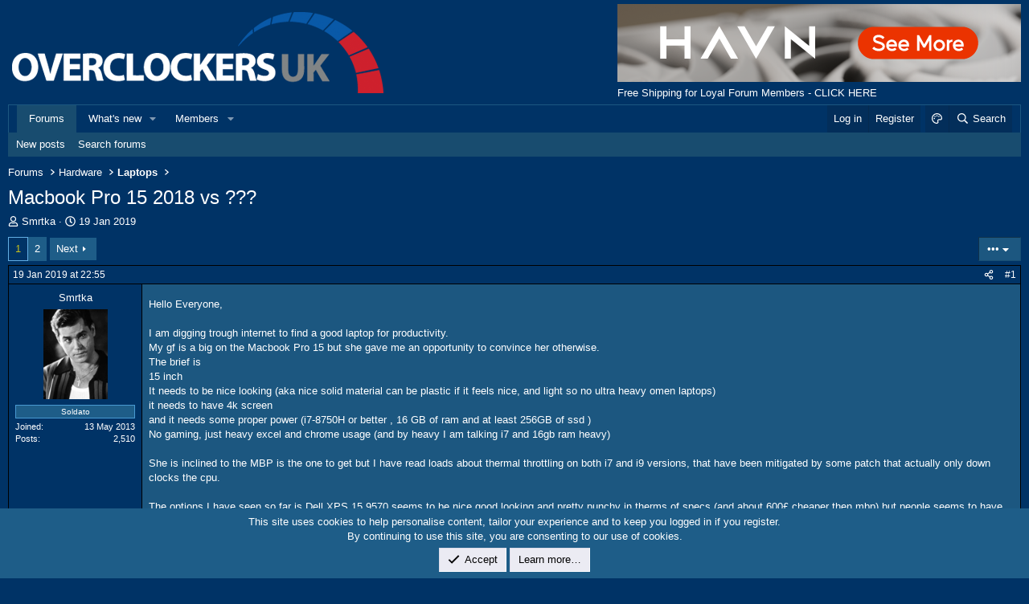

--- FILE ---
content_type: text/html; charset=utf-8
request_url: https://forums.overclockers.co.uk/threads/macbook-pro-15-2018-vs.18843769/
body_size: 21818
content:
<!DOCTYPE html>
<html id="XF" lang="en-GB" dir="LTR"
	data-xf="2.3"
	data-app="public"
	
	
	data-template="thread_view"
	data-container-key="node-111"
	data-content-key="thread-18843769"
	data-logged-in="false"
	data-cookie-prefix="xf_"
	data-csrf="1768727667,4be3356084f8698298f977c99e4249b4"
	class="has-no-js template-thread_view"
	>
<head>
	
	
	

	<meta charset="utf-8" />
	<title>Macbook Pro 15 2018 vs ??? | Overclockers UK Forums</title>
	<link rel="manifest" href="/webmanifest.php">

	<meta http-equiv="X-UA-Compatible" content="IE=Edge" />
	<meta name="viewport" content="width=device-width, initial-scale=1, viewport-fit=cover">

	
		<meta name="theme-color" content="#003366" />
	

	<meta name="apple-mobile-web-app-title" content="Overclockers UK Forums">
	
		<link rel="apple-touch-icon" href="/styles/overclockers/xenforo/icon192.png">
		

	
		
		<meta name="description" content="Hello Everyone,

I am digging trough internet to find a good laptop for productivity.
My gf is a big on the Macbook Pro 15 but she gave me an opportunity to..." />
		<meta property="og:description" content="Hello Everyone,

I am digging trough internet to find a good laptop for productivity.
My gf is a big on the Macbook Pro 15 but she gave me an opportunity to convince her otherwise.
The brief is
15 inch
It needs to be nice looking (aka nice solid material can be plastic if it feels nice, and..." />
		<meta property="twitter:description" content="Hello Everyone,

I am digging trough internet to find a good laptop for productivity.
My gf is a big on the Macbook Pro 15 but she gave me an opportunity to convince her otherwise.
The brief is
15..." />
	
	
		<meta property="og:url" content="https://forums.overclockers.co.uk/threads/macbook-pro-15-2018-vs.18843769/" />
	
		<link rel="canonical" href="https://forums.overclockers.co.uk/threads/macbook-pro-15-2018-vs.18843769/" />
	
		<link rel="next" href="/threads/macbook-pro-15-2018-vs.18843769/page-2" />
	

	
		
	
	
	<meta property="og:site_name" content="Overclockers UK Forums" />


	
	
		
	
	
	<meta property="og:type" content="website" />


	
	
		
	
	
	
		<meta property="og:title" content="Macbook Pro 15 2018 vs ???" />
		<meta property="twitter:title" content="Macbook Pro 15 2018 vs ???" />
	


	
	
	
	

	
	
	
	

	<link rel="stylesheet" href="/css.php?css=public%3Anormalize.css%2Cpublic%3Afa.css%2Cpublic%3Acore.less%2Cpublic%3Aapp.less&amp;s=20&amp;l=2&amp;d=1767699654&amp;k=ad72bb65d218f91654dce5a6a1a44c340bfe6206" />

	<link rel="stylesheet" href="/css.php?css=public%3Abb_code.less%2Cpublic%3Amessage.less%2Cpublic%3Anotices.less%2Cpublic%3Aozzmodz_threadstarter.less%2Cpublic%3Ashare_controls.less%2Cpublic%3Asiropu_ads_manager_ad.less%2Cpublic%3AsvESE_autocomplete.less%2Cpublic%3Aextra.less&amp;s=20&amp;l=2&amp;d=1767699654&amp;k=22ef6c5565d9d85e1ad7687908226a2ea854f810" />


	
		<script src="/js/xf/preamble.min.js?_v=d1769bae"></script>
	

	
	<script src="/js/vendor/vendor-compiled.js?_v=d1769bae" defer></script>
	<script src="/js/xf/core-compiled.js?_v=d1769bae" defer></script>

	<script>
	XF.samViewCountMethod = "view";
	XF.samServerTime = 1768727667;
	XF.samItem = ".samItem";
	XF.samCodeUnit = ".samCodeUnit";
	XF.samBannerUnit = ".samBannerUnit";
</script>


<script>
	window.addEventListener('DOMContentLoaded', () => {
		var bkp = document.querySelectorAll('div[data-ba]');
		if (bkp) {
			bkp.forEach(item => {
				var ad = item;
				if (ad.querySelector('ins.adsbygoogle').style.display == 'none') {
					 XF.ajax('GET', XF.canonicalizeUrl('index.php?sam-item/' + ad.dataset.ba + '/get-backup'), {}, data => {
						 if (data.backup) {
							 ad.html(data.backup);
						 }
					 }, { skipDefault: true, global: false});
				}
			});
		}
		const advHere = document.querySelectorAll('.samAdvertiseHereLink');
		if (advHere) {
			advHere.forEach(item => {
				var unit = item.parentNode;
				if (unit.classList.contains('samCustomSize')) {
					unit.style.marginBottom = 20;
				}
			});
		}
		const ff = document.querySelectorAll('div[data-position="footer_fixed"] > div[data-cv="true"]');
		if (ff) {
			ff.forEach(item => {
				XF.trigger(item, 'adView');
			});
		}
	});
</script>
	
	

		
			
		

		
	



	<script>
		XF.ready(() =>
		{
			XF.extendObject(true, XF.config, {
				// 
				userId: 0,
				enablePush: true,
				pushAppServerKey: 'BG6FUs8z5iNyk9TwppFtcBJLyhdTmcE0S01cm1HUK5-puN8S5guzplqYApy6ae5LpxKvJKbrKTHsmMiK3vemL04',
				url: {
					fullBase: 'https://forums.overclockers.co.uk/',
					basePath: '/',
					css: '/css.php?css=__SENTINEL__&s=20&l=2&d=1767699654',
					js: '/js/__SENTINEL__?_v=d1769bae',
					icon: '/data/local/icons/__VARIANT__.svg?v=1767699654#__NAME__',
					iconInline: '/styles/fa/__VARIANT__/__NAME__.svg?v=5.15.3',
					keepAlive: '/login/keep-alive'
				},
				cookie: {
					path: '/',
					domain: '',
					prefix: 'xf_',
					secure: true,
					consentMode: 'simple',
					consented: ["optional","_third_party"]
				},
				cacheKey: 'f3ed7234243583f554e27d349fe769c5',
				csrf: '1768727667,4be3356084f8698298f977c99e4249b4',
				js: {"\/js\/XenReact\/EmbedHeight\/embed-fix.js?_v=d1769bae":true,"\/js\/sv\/ese\/xf\/core_handlers.min.js?_v=d1769bae":true,"\/js\/siropu\/am\/core.min.js?_v=d1769bae":true},
				fullJs: false,
				css: {"public:bb_code.less":true,"public:message.less":true,"public:notices.less":true,"public:ozzmodz_threadstarter.less":true,"public:share_controls.less":true,"public:siropu_ads_manager_ad.less":true,"public:svESE_autocomplete.less":true,"public:extra.less":true},
				time: {
					now: 1768727667,
					today: 1768694400,
					todayDow: 0,
					tomorrow: 1768780800,
					yesterday: 1768608000,
					week: 1768176000,
					month: 1767225600,
					year: 1767225600
				},
				style: {
					light: '',
					dark: '',
					defaultColorScheme: 'dark'
				},
				borderSizeFeature: '3px',
				fontAwesomeWeight: 'r',
				enableRtnProtect: true,
				
				enableFormSubmitSticky: true,
				imageOptimization: '0',
				imageOptimizationQuality: 0.85,
				uploadMaxFilesize: 8388608,
				uploadMaxWidth: 5000,
				uploadMaxHeight: 5000,
				allowedVideoExtensions: ["m4v","mov","mp4","mp4v","mpeg","mpg","ogv","webm"],
				allowedAudioExtensions: ["mp3","opus","ogg","wav"],
				shortcodeToEmoji: false,
				visitorCounts: {
					conversations_unread: '0',
					alerts_unviewed: '0',
					total_unread: '0',
					title_count: true,
					icon_indicator: true
				},
				jsMt: {"xf\/action.js":"812b4330","xf\/embed.js":"375b51cb","xf\/form.js":"f2037d32","xf\/structure.js":"812b4330","xf\/tooltip.js":"f2037d32"},
				jsState: {},
				publicMetadataLogoUrl: '',
				publicPushBadgeUrl: 'https://forums.overclockers.co.uk/styles/default/xenforo/bell.png'
			})

			XF.extendObject(XF.phrases, {
				// 
"svStandardLib_time.day": "{count} day",
"svStandardLib_time.days": "{count} days",
"svStandardLib_time.hour": "{count} hour",
"svStandardLib_time.hours": "{count} hours",
"svStandardLib_time.minute": "{count} minutes",
"svStandardLib_time.minutes": "{count} minutes",
"svStandardLib_time.month": "{count} month",
"svStandardLib_time.months": "{count} months",
"svStandardLib_time.second": "{count} second",
"svStandardLib_time.seconds": "{count} seconds",
"svStandardLib_time.week": "time.week",
"svStandardLib_time.weeks": "{count} weeks",
"svStandardLib_time.year": "{count} year",
"svStandardLib_time.years": "{count} years",
				date_x_at_time_y:     "{date} at {time}",
				day_x_at_time_y:      "{day} at {time}",
				yesterday_at_x:       "Yesterday at {time}",
				x_minutes_ago:        "{minutes} minutes ago",
				one_minute_ago:       "1 minute ago",
				a_moment_ago:         "A moment ago",
				today_at_x:           "Today at {time}",
				in_a_moment:          "In a moment",
				in_a_minute:          "In a minute",
				in_x_minutes:         "In {minutes} minutes",
				later_today_at_x:     "Later today at {time}",
				tomorrow_at_x:        "Tomorrow at {time}",
				short_date_x_minutes: "{minutes}m",
				short_date_x_hours:   "{hours}h",
				short_date_x_days:    "{days}d",

				day0: "Sunday",
				day1: "Monday",
				day2: "Tuesday",
				day3: "Wednesday",
				day4: "Thursday",
				day5: "Friday",
				day6: "Saturday",

				dayShort0: "Sun",
				dayShort1: "Mon",
				dayShort2: "Tue",
				dayShort3: "Wed",
				dayShort4: "Thu",
				dayShort5: "Fri",
				dayShort6: "Sat",

				month0: "January",
				month1: "February",
				month2: "March",
				month3: "April",
				month4: "May",
				month5: "June",
				month6: "July",
				month7: "August",
				month8: "September",
				month9: "October",
				month10: "November",
				month11: "December",

				active_user_changed_reload_page: "The active user has changed. Reload the page for the latest version.",
				server_did_not_respond_in_time_try_again: "The server did not respond in time. Please try again.",
				oops_we_ran_into_some_problems: "Oops! We ran into some problems.",
				oops_we_ran_into_some_problems_more_details_console: "Oops! We ran into some problems. Please try again later. More error details may be in the browser console.",
				file_too_large_to_upload: "The file is too large to be uploaded.",
				uploaded_file_is_too_large_for_server_to_process: "The uploaded file is too large for the server to process.",
				files_being_uploaded_are_you_sure: "Files are still being uploaded. Are you sure you want to submit this form?",
				attach: "Attach files",
				rich_text_box: "Rich text box",
				close: "Close",
				link_copied_to_clipboard: "Link copied to clipboard.",
				text_copied_to_clipboard: "Text copied to clipboard.",
				loading: "Loading…",
				you_have_exceeded_maximum_number_of_selectable_items: "You have exceeded the maximum number of selectable items.",

				processing: "Processing",
				'processing...': "Processing…",

				showing_x_of_y_items: "Showing {count} of {total} items",
				showing_all_items: "Showing all items",
				no_items_to_display: "No items to display",

				number_button_up: "Increase",
				number_button_down: "Decrease",

				push_enable_notification_title: "Push notifications enabled successfully at Overclockers UK Forums",
				push_enable_notification_body: "Thank you for enabling push notifications!",

				pull_down_to_refresh: "Pull down to refresh",
				release_to_refresh: "Release to refresh",
				refreshing: "Refreshing…"
			})
		})
	</script>

	<script src="/js/XenReact/EmbedHeight/embed-fix.js?_v=d1769bae" defer></script>
<script src="/js/sv/ese/xf/core_handlers.min.js?_v=d1769bae" defer></script>
<script src="/js/siropu/am/core.min.js?_v=d1769bae" defer></script>



	

	
	

	

		
			
		

		
	



	
	
	
	
	

	
			
		
			
		
		
			
		
		
		
	


</head>
<body data-template="thread_view">

	

		
			
		

		
	


	

		
			
		

		
	


<div class="p-pageWrapper" id="top">

	

	<header class="p-header" id="header">
		<div class="p-header-inner">
			<div class="p-header-content">
				<div class="p-header-logo p-header-logo--image">
					<a href="https://www.overclockers.co.uk" target="_blank">
						

	

	
		
		

		
	

	

	<picture data-variations="{&quot;default&quot;:{&quot;1&quot;:&quot;\/styles\/overclockers\/xenforo\/header.png&quot;,&quot;2&quot;:null}}">
		
		
		

		

		<img src="/styles/overclockers/xenforo/header.png"  width="474" height="118" alt="Overclockers UK Forums"  />
	</picture>


					</a>
				</div>

				<div class="header-right">
					 <div class="samBannerUnit" data-xf-init="sam-unit" data-position="container_header"> <div class="samItem"> <a  href="https://www.overclockers.co.uk/brands/havn?sort=new_label_desc" target="_blank" rel="nofollow"> <img src="https://forums.overclockers.co.uk/data/siropu/am/user/16942ada60a533.png" alt="" > </a> </div> </div> <div class="samBannerUnit" data-xf-init="sam-unit" data-position="container_header"> <div class="samItem"> <div id="Offer"> <div class="freeShipping"> <a href="https://forums.overclockers.co.uk/threads/free-shipping-for-loyal-forum-members.17943556/" rel="nofollow" target="_blank">Free Shipping for Loyal Forum Members - CLICK HERE </a> </div> </div> </div> </div> 


	
	<!---->

	
				</div>
			</div>
		</div>
	</header>

	
	

	
		<div class="p-navSticky p-navSticky--primary" data-xf-init="sticky-header">
			
		<nav class="p-nav">
			<div class="p-nav-inner">
				<button type="button" class="button button--plain p-nav-menuTrigger" data-xf-click="off-canvas" data-menu=".js-headerOffCanvasMenu" tabindex="0" aria-label="Menu"><span class="button-text">
					<i aria-hidden="true"></i>
				</span></button>

				<div class="p-nav-smallLogo">
					<a href="https://www.overclockers.co.uk"  target="_blank">
						

	

	
		
		

		
	

	

	<picture data-variations="{&quot;default&quot;:{&quot;1&quot;:&quot;\/styles\/overclockers\/xenforo\/header.png&quot;,&quot;2&quot;:null}}">
		
		
		

		

		<img src="/styles/overclockers/xenforo/header.png"  width="474" height="118" alt="Overclockers UK Forums"  />
	</picture>


					</a>
				</div>

				<div class="p-nav-scroller hScroller" data-xf-init="h-scroller" data-auto-scroll=".p-navEl.is-selected">
					<div class="hScroller-scroll">
						<ul class="p-nav-list js-offCanvasNavSource">
							
								<li>
									
	<div class="p-navEl is-selected" data-has-children="true">
	

		
	
	<a href="/"
	class="p-navEl-link p-navEl-link--splitMenu "
	
	
	data-nav-id="forums">Forums</a>


		<a data-xf-key="1"
			data-xf-click="menu"
			data-menu-pos-ref="< .p-navEl"
			class="p-navEl-splitTrigger"
			role="button"
			tabindex="0"
			aria-label="Toggle expanded"
			aria-expanded="false"
			aria-haspopup="true"></a>

		
	
		<div class="menu menu--structural" data-menu="menu" aria-hidden="true">
			<div class="menu-content">
				
					
	
	
	<a href="/whats-new/posts/"
	class="menu-linkRow u-indentDepth0 js-offCanvasCopy "
	
	
	data-nav-id="newPosts">New posts</a>

	

				
					
	
	
	<a href="/search/?type=post"
	class="menu-linkRow u-indentDepth0 js-offCanvasCopy "
	
	
	data-nav-id="searchForums">Search forums</a>

	

				
			</div>
		</div>
	
	</div>

								</li>
							
								<li>
									
	<div class="p-navEl " data-has-children="true">
	

		
	
	<a href="/whats-new/"
	class="p-navEl-link p-navEl-link--splitMenu "
	
	
	data-nav-id="whatsNew">What's new</a>


		<a data-xf-key="2"
			data-xf-click="menu"
			data-menu-pos-ref="< .p-navEl"
			class="p-navEl-splitTrigger"
			role="button"
			tabindex="0"
			aria-label="Toggle expanded"
			aria-expanded="false"
			aria-haspopup="true"></a>

		
	
		<div class="menu menu--structural" data-menu="menu" aria-hidden="true">
			<div class="menu-content">
				
					
	
	
	<a href="/whats-new/posts/"
	class="menu-linkRow u-indentDepth0 js-offCanvasCopy "
	 rel="nofollow"
	
	data-nav-id="whatsNewPosts">New posts</a>

	

				
					
	
	
	<a href="/whats-new/latest-activity"
	class="menu-linkRow u-indentDepth0 js-offCanvasCopy "
	 rel="nofollow"
	
	data-nav-id="latestActivity">Latest activity</a>

	

				
			</div>
		</div>
	
	</div>

								</li>
							
								<li>
									
	<div class="p-navEl " data-has-children="true">
	

		
	
	<a href="/members/"
	class="p-navEl-link p-navEl-link--splitMenu "
	
	
	data-nav-id="members">Members</a>


		<a data-xf-key="3"
			data-xf-click="menu"
			data-menu-pos-ref="< .p-navEl"
			class="p-navEl-splitTrigger"
			role="button"
			tabindex="0"
			aria-label="Toggle expanded"
			aria-expanded="false"
			aria-haspopup="true"></a>

		
	
		<div class="menu menu--structural" data-menu="menu" aria-hidden="true">
			<div class="menu-content">
				
					
	
	
	<a href="/online/"
	class="menu-linkRow u-indentDepth0 js-offCanvasCopy "
	
	
	data-nav-id="currentVisitors">Current visitors</a>

	

				
			</div>
		</div>
	
	</div>

								</li>
							
						</ul>
					</div>
				</div>

				<div class="p-nav-opposite">
					<div class="p-navgroup p-account p-navgroup--guest">
						
							<a href="/login/" class="p-navgroup-link p-navgroup-link--textual p-navgroup-link--logIn"
								data-xf-click="overlay" data-follow-redirects="on">
								<span class="p-navgroup-linkText">Log in</span>
							</a>
							
								<a href="/login/register" class="p-navgroup-link p-navgroup-link--textual p-navgroup-link--register"
									data-xf-click="overlay" data-follow-redirects="on">
									<span class="p-navgroup-linkText">Register</span>
								</a>
							
						
						
							 
							
					</div>

					<div class="p-navgroup p-discovery">
							<a href="/misc/style" data-xf-click="overlay"
							   class="p-navgroup-link p-navgroup-link--switch"
								data-xf-init="tooltip" title="Style chooser" rel="nofollow">
								<i class="fa--xf far fa-palette "><svg xmlns="http://www.w3.org/2000/svg" role="img" aria-hidden="true" ><use href="/data/local/icons/regular.svg?v=1767699654#palette"></use></svg></i>
							</a>
						<a href="/whats-new/"
							class="p-navgroup-link p-navgroup-link--iconic p-navgroup-link--whatsnew"
							aria-label="What&#039;s new"
							title="What&#039;s new">
							<i aria-hidden="true"></i>
							<span class="p-navgroup-linkText">What's new</span>
						</a>

						
							<a href="/search/"
								class="p-navgroup-link p-navgroup-link--iconic p-navgroup-link--search"
								data-xf-click="menu"
								data-xf-key="/"
								aria-label="Search"
								aria-expanded="false"
								aria-haspopup="true"
								title="Search">
								<i aria-hidden="true"></i>
								<span class="p-navgroup-linkText">Search</span>
							</a>
							<div class="menu menu--structural menu--wide" data-menu="menu" aria-hidden="true">
								<form action="/search/search" method="post"
									class="menu-content"
									data-xf-init="quick-search ">

									<h3 class="menu-header">Search</h3>
									
									<div class="menu-row">
										
											<div class="inputGroup inputGroup--joined">
												<input type="text" class="input" data-xf-init="ese-autocomplete" name="keywords" data-acurl="/search/search?autocomplete=1" data-autocomplete-filter="[&quot;post&quot;]" data-constraints-selector="#_xfUid-sv_ess_search_constraints-1768727667" placeholder="Search…" aria-label="Search" data-menu-autofocus="true" />
												


	



			<select name="constraints" class="js-quickSearch-constraint input" id="_xfUid-sv_ess_search_constraints-1768727667" aria-label="Search within">
				<option value="">Everywhere</option>
<option value="{&quot;search_type&quot;:&quot;post&quot;}">Threads</option>
<option value="{&quot;search_type&quot;:&quot;post&quot;,&quot;c&quot;:{&quot;nodes&quot;:[111],&quot;child_nodes&quot;:1}}">This forum</option>
<option value="{&quot;search_type&quot;:&quot;post&quot;,&quot;c&quot;:{&quot;thread&quot;:18843769}}" selected="selected" data-suggest-optout="1">This thread</option>

			</select>
		
											</div>
										
									</div>


	

									
									<div class="menu-row">
										<label class="iconic"><input type="checkbox"  name="c[title_only]" value="1" /><i aria-hidden="true"></i><span class="iconic-label">Search titles only</span></label>

									</div>
									
									<div class="menu-row">
										<div class="inputGroup">
											<span class="inputGroup-text" id="ctrl_search_menu_by_member">By:</span>
											<input type="text" class="input" name="c[users]" data-xf-init="auto-complete" placeholder="Member" aria-labelledby="ctrl_search_menu_by_member" />
										</div>
									</div>
									
<div class="menu-footer">
									<span class="menu-footer-controls">
										<button type="submit" class="button button--icon button--icon--search button--primary"><i class="fa--xf far fa-search "><svg xmlns="http://www.w3.org/2000/svg" role="img" aria-hidden="true" ><use href="/data/local/icons/regular.svg?v=1767699654#search"></use></svg></i><span class="button-text">Search</span></button>
										<button type="submit" class="button " name="from_search_menu"><span class="button-text">Advanced search…</span></button>
									</span>
									</div>

									<input type="hidden" name="_xfToken" value="1768727667,4be3356084f8698298f977c99e4249b4" />
								</form>
							</div>
						
					</div>
				</div>
			</div>
		</nav>
	
		</div>
		
		
			<div class="p-sectionLinks">
				<div class="p-sectionLinks-inner hScroller" data-xf-init="h-scroller">
					<div class="hScroller-scroll">
						<ul class="p-sectionLinks-list">
							
								<li>
									
	<div class="p-navEl " >
	

		
	
	<a href="/whats-new/posts/"
	class="p-navEl-link "
	
	data-xf-key="alt+1"
	data-nav-id="newPosts">New posts</a>


		

		
	
	</div>

								</li>
							
								<li>
									
	<div class="p-navEl " >
	

		
	
	<a href="/search/?type=post"
	class="p-navEl-link "
	
	data-xf-key="alt+2"
	data-nav-id="searchForums">Search forums</a>


		

		
	
	</div>

								</li>
							
						</ul>
					</div>
				</div>
			</div>
			
	
		

	<div class="offCanvasMenu offCanvasMenu--nav js-headerOffCanvasMenu" data-menu="menu" aria-hidden="true" data-ocm-builder="navigation">
		<div class="offCanvasMenu-backdrop" data-menu-close="true"></div>
		<div class="offCanvasMenu-content">
			<div class="offCanvasMenu-header">
				Menu
				<a class="offCanvasMenu-closer" data-menu-close="true" role="button" tabindex="0" aria-label="Close"></a>
			</div>
			
				<div class="p-offCanvasRegisterLink">
					<div class="offCanvasMenu-linkHolder">
						<a href="/login/" class="offCanvasMenu-link" data-xf-click="overlay" data-menu-close="true">
							Log in
						</a>
					</div>
					<hr class="offCanvasMenu-separator" />
					
						<div class="offCanvasMenu-linkHolder">
							<a href="/login/register" class="offCanvasMenu-link" data-xf-click="overlay" data-menu-close="true">
								Register
							</a>
						</div>
						<hr class="offCanvasMenu-separator" />
					
				</div>
			
			<div class="js-offCanvasNavTarget"></div>
			<div class="offCanvasMenu-installBanner js-installPromptContainer" style="display: none;" data-xf-init="install-prompt">
				<div class="offCanvasMenu-installBanner-header">Install the app</div>
				<button type="button" class="button js-installPromptButton"><span class="button-text">Install</span></button>
				<template class="js-installTemplateIOS">
					<div class="js-installTemplateContent">
						<div class="overlay-title">How to install the app on iOS</div>
						<div class="block-body">
							<div class="block-row">
								<p>
									Follow along with the video below to see how to install our site as a web app on your home screen.
								</p>
								<p style="text-align: center">
									<video src="/styles/default/xenforo/add_to_home.mp4"
										width="280" height="480" autoplay loop muted playsinline></video>
								</p>
								<p>
									<small><strong>Note:</strong> This feature may not be available in some browsers.</small>
								</p>
							</div>
						</div>
					</div>
				</template>
			</div>
		</div>
	</div>

	<div class="p-body">
		<div class="p-body-inner">
			<!--XF:EXTRA_OUTPUT-->


			

			

			
	

		
			
		

		
	


			
	
		<ul class="p-breadcrumbs "
			itemscope itemtype="https://schema.org/BreadcrumbList">
			
				

				
				

				
					
					
	<li itemprop="itemListElement" itemscope itemtype="https://schema.org/ListItem">
		<a href="/" itemprop="item">
			<span itemprop="name">Forums</span>
		</a>
		<meta itemprop="position" content="1" />
	</li>

				

				
				
					
					
	<li itemprop="itemListElement" itemscope itemtype="https://schema.org/ListItem">
		<a href="/categories/hardware.1/" itemprop="item">
			<span itemprop="name">Hardware</span>
		</a>
		<meta itemprop="position" content="2" />
	</li>

				
					
					
	<li itemprop="itemListElement" itemscope itemtype="https://schema.org/ListItem">
		<a href="/community/laptops.111/" itemprop="item">
			<span itemprop="name">Laptops</span>
		</a>
		<meta itemprop="position" content="3" />
	</li>

				
			
		</ul>
	

			
	

		
			
		

		
	



			
	<noscript class="js-jsWarning"><div class="blockMessage blockMessage--important blockMessage--iconic u-noJsOnly">JavaScript is disabled. For a better experience, please enable JavaScript in your browser before proceeding.</div></noscript>

			
	<div class="blockMessage blockMessage--important blockMessage--iconic js-browserWarning" style="display: none">You are using an out of date browser. It  may not display this or other websites correctly.<br />You should upgrade or use an <a href="https://www.google.com/chrome/" target="_blank" rel="noopener">alternative browser</a>.</div>


			
				<div class="p-body-header">
					
						
							<div class="p-title ">
								
									
										<h1 class="p-title-value">Macbook Pro 15 2018 vs ???</h1>
									
									
								
							</div>
						

						
							<div class="p-description">
	<ul class="listInline listInline--bullet">
		<li>
			<i class="fa--xf far fa-user "><svg xmlns="http://www.w3.org/2000/svg" role="img" ><title>Thread starter</title><use href="/data/local/icons/regular.svg?v=1767699654#user"></use></svg></i>
			<span class="u-srOnly">Thread starter</span>

			<a href="/members/smrtka.148056/" class="username  u-concealed" dir="auto" data-user-id="148056" data-xf-init="member-tooltip" rel="nofollow">Smrtka</a>
		</li>
		<li>
			<i class="fa--xf far fa-clock "><svg xmlns="http://www.w3.org/2000/svg" role="img" ><title>Start date</title><use href="/data/local/icons/regular.svg?v=1767699654#clock"></use></svg></i>
			<span class="u-srOnly">Start date</span>

			<a href="/threads/macbook-pro-15-2018-vs.18843769/" class="u-concealed"><time  class="u-dt" dir="auto" datetime="2019-01-19T22:55:45+0000" data-timestamp="1547938545" data-date="19 Jan 2019" data-time="22:55" data-short="Jan '19" title="19 Jan 2019 at 22:55">19 Jan 2019</time></a>
		</li>
		
		
	</ul>
</div>
						
					
				</div>
			

			<div class="p-body-main  ">
				
				<div class="p-body-contentCol"></div>
				

				

				<div class="p-body-content">
					
	

		
			
		

		
	


					<div class="p-body-pageContent">










	
	
	
		
	
	
	


	
	
	
		
	
	
	


	
	
		
	
	
	


	
	



	






	
	










	

	

		
	








	

		
			
		

		
	











	

		
			
		

		
	



	

		
			
		

		
	



<div class="block block--messages" data-xf-init="" data-type="post" data-href="/inline-mod/" data-search-target="*">

	<span class="u-anchorTarget" id="posts"></span>

	
		
	

	

	<div class="block-outer"><div class="block-outer-main"><nav class="pageNavWrapper pageNavWrapper--full ">



<div class="pageNav  ">
	

	<ul class="pageNav-main">
		

	
		<li class="pageNav-page pageNav-page--current "><a href="/threads/macbook-pro-15-2018-vs.18843769/">1</a></li>
	


		

		

		

		

	
		<li class="pageNav-page "><a href="/threads/macbook-pro-15-2018-vs.18843769/page-2">2</a></li>
	

	</ul>

	
		<a href="/threads/macbook-pro-15-2018-vs.18843769/page-2" class="pageNav-jump pageNav-jump--next">Next</a>
	
</div>

<div class="pageNavSimple">
	

	<a class="pageNavSimple-el pageNavSimple-el--current"
		data-xf-init="tooltip" title="Go to page"
		data-xf-click="menu" role="button" tabindex="0" aria-expanded="false" aria-haspopup="true">
		1 of 2
	</a>
	

	<div class="menu menu--pageJump" data-menu="menu" aria-hidden="true">
		<div class="menu-content">
			<h4 class="menu-header">Go to page</h4>
			<div class="menu-row" data-xf-init="page-jump" data-page-url="/threads/macbook-pro-15-2018-vs.18843769/page-%page%">
				<div class="inputGroup inputGroup--numbers">
					<div class="inputGroup inputGroup--numbers inputNumber" data-xf-init="number-box"><input type="number" pattern="\d*" class="input input--number js-numberBoxTextInput input input--numberNarrow js-pageJumpPage" value="1"  min="1" max="2" step="1" required="required" data-menu-autofocus="true" /></div>
					<span class="inputGroup-text"><button type="button" class="button js-pageJumpGo"><span class="button-text">Go</span></button></span>
				</div>
			</div>
		</div>
	</div>


	
		<a href="/threads/macbook-pro-15-2018-vs.18843769/page-2" class="pageNavSimple-el pageNavSimple-el--next">
			Next <i aria-hidden="true"></i>
		</a>
		<a href="/threads/macbook-pro-15-2018-vs.18843769/page-2"
			class="pageNavSimple-el pageNavSimple-el--last"
			data-xf-init="tooltip" title="Last">
			<i aria-hidden="true"></i> <span class="u-srOnly">Last</span>
		</a>
	
</div>

</nav>



</div>

			
				
	
		
			<div class="block-outer-opposite">
				<div class="buttonGroup">
				
					
						
						
    


						
						
						
	



						
							<div class="buttonGroup-buttonWrapper">
								<button type="button" class="button button--link menuTrigger" data-xf-click="menu" aria-expanded="false" aria-haspopup="true" title="More options"><span class="button-text">&#8226;&#8226;&#8226;</span></button>
								<div class="menu" data-menu="menu" aria-hidden="true">
									<div class="menu-content">
										<h4 class="menu-header">More options</h4>
										
											
											
    <a href="/threads/macbook-pro-15-2018-vs.18843769/?starter_only=1" class="menu-linkRow">
        Thread starter's posts
    </a>



											
											
											
											
											
											
											
											
											
											


	



											
											
										
									</div>
								</div>
							</div>
						
					
				
				</div>
			</div></div>

	

	
		
	<div class="block-outer js-threadStatusField"></div>

	

	<div class="block-container lbContainer"
		data-xf-init="lightbox select-to-quote"
		data-message-selector=".js-post"
		data-lb-id="thread-18843769"
		data-lb-universal="0">

		<div class="block-body js-replyNewMessageContainer">
			
				


	

		
			
		

		
	



					

					
						

	
	

	

	
	<article class="message message--post js-post js-inlineModContainer  "
		data-author="Smrtka"
		data-content="post-32445590"
		id="js-post-32445590"
		>

		

		<span class="u-anchorTarget" id="post-32445590"></span>
		
			

	

	<header class="message-attribution message-attribution--split">
		<ul class="message-attribution-main listInline ">
			
			
			<li class="u-concealed">
				<a href="/threads/macbook-pro-15-2018-vs.18843769/post-32445590" rel="nofollow" >
					<time  class="u-dt" dir="auto" datetime="2019-01-19T22:55:45+0000" data-timestamp="1547938545" data-date="19 Jan 2019" data-time="22:55" data-short="Jan '19" title="19 Jan 2019 at 22:55" data-full-date="true">19 Jan 2019 at 22:55</time>
				</a>
			</li>
			
		</ul>

		<ul class="message-attribution-opposite message-attribution-opposite--list ">
			
			<li>
				
				<a href="/threads/macbook-pro-15-2018-vs.18843769/post-32445590"
					class="message-attribution-gadget"
					data-xf-init="share-tooltip"
					data-href="/posts/32445590/share"
					aria-label="Share"
					rel="nofollow">
					<i class="fa--xf far fa-share-alt "><svg xmlns="http://www.w3.org/2000/svg" role="img" aria-hidden="true" ><use href="/data/local/icons/regular.svg?v=1767699654#share-alt"></use></svg></i>
				</a>
			</li>
			
				<li class="u-hidden js-embedCopy">
					
	<a href="javascript:"
		data-xf-init="copy-to-clipboard"
		data-copy-text="&lt;div class=&quot;js-xf-embed&quot; data-url=&quot;https://forums.overclockers.co.uk&quot; data-content=&quot;post-32445590&quot;&gt;&lt;/div&gt;&lt;script defer src=&quot;https://forums.overclockers.co.uk/js/xf/external_embed.js?_v=d1769bae&quot;&gt;&lt;/script&gt;"
		data-success="Embed code HTML copied to clipboard."
		class="">
		<i class="fa--xf far fa-code "><svg xmlns="http://www.w3.org/2000/svg" role="img" aria-hidden="true" ><use href="/data/local/icons/regular.svg?v=1767699654#code"></use></svg></i>
	</a>

				</li>
			
			
			
				<li>
					<a href="/threads/macbook-pro-15-2018-vs.18843769/post-32445590" rel="nofollow">
						#1
					</a>
				</li>
			
		</ul>
	</header>

		

		
			<div class="message-inner">
				
					<div class="message-cell message-cell--user">
						

	<section class="message-user"
		
		
		>

		

		<div class="message-userDetails u-hideMedium">
			<h4 class="message-name"><a href="/members/smrtka.148056/" class="username " dir="auto" data-user-id="148056" data-xf-init="member-tooltip"><span class="username--style52">Smrtka</span></a></h4>
		</div>
		<div class="message-avatar ">
			<div class="message-avatar-wrapper">
				

				

				


				<a href="/members/smrtka.148056/" class="avatar avatar--m" data-user-id="148056" data-xf-init="member-tooltip">
			<img src="/styles/overclockers/avatars/5.png" srcset="/styles/overclockers/avatars/5.png 2x" alt="Smrtka" class="avatar-u148056-m" width="96" height="96" loading="lazy" /> 
		</a>
				
				
			</div>
		</div>
		<div class="message-userDetails">
			<div class="u-showMediumBlock">
				<h4 class="message-name"><a href="/members/smrtka.148056/" class="username " dir="auto" data-user-id="148056" data-xf-init="member-tooltip"><span class="username--style52">Smrtka</span></a></h4>
			</div>
			
			<div class="userBanner userBanner userBanner--primary message-userBanner" itemprop="jobTitle"><span class="userBanner-before"></span><strong>Soldato</strong><span class="userBanner-after"></span></div>

		


		</div>
		
			
			
				<div class="message-userExtras">
				
					
						<dl class="pairs pairs--justified">
							<dt>Joined</dt>
							<dd>13 May 2013</dd>
						</dl>
					
					
						<dl class="pairs pairs--justified">
							<dt>Posts</dt>
							<dd>2,510</dd>
						</dl>
					
					
					
					
					
					
					
					
				
				</div>
			
		
		
    
<span class="message-userArrow"></span>

	

</section>

					</div>
				

				
					<div class="message-cell message-cell--main">
					
						<div class="message-main js-quickEditTarget">


							<div class="message-content js-messageContent">
							

								
									
	


	
	

								

								
									
	

	<div class="message-userContent lbContainer js-lbContainer "
		data-lb-id="post-32445590"
		data-lb-caption-desc="Smrtka &middot; 19 Jan 2019 at 22:55">

		
			

	
		
	

		

		<article class="message-body js-selectToQuote">
			
				
			

			<div >
				
					
	

		
			
		

		
	

<div class="bbWrapper">Hello Everyone,<br />
<br />
I am digging trough internet to find a good laptop for productivity.<br />
My gf is a big on the Macbook Pro 15 but she gave me an opportunity to convince her otherwise.<br />
The brief is<br />
15 inch<br />
It needs to be nice looking (aka nice solid material can be plastic if it feels nice, and light so no ultra heavy omen laptops)<br />
it needs to have 4k screen<br />
and it needs some proper power (i7-8750H or better , 16 GB of ram and at least 256GB of ssd )<br />
No gaming, just heavy excel and chrome usage (and by heavy I am talking i7 and 16gb ram heavy)<br />
<br />
She is inclined to the MBP is the one to get but I have read loads about thermal throttling on both i7 and i9 versions, that have been mitigated by some patch that actually only down clocks the cpu.<br />
<br />
The options I have seen so far is Dell XPS 15 9570 seems to be nice good looking and pretty punchy in therms of specs (and about 600£ cheaper then mbp) but people seems to have issues with sound, keyboard and quite a few other bits.<br />
<br />
The other contender is Asus UX550 there is not much reviews around and it seems to have similar body design as the mbp so I am afraid of thermal issues.<br />
<br />
I know the logic of powerful machine in sleek solid format is a tough one so if anyone has any suggestions to look at, similar to mbp and pretty punchy that be great.</div>

	

		
			
		

		
	

				
			</div>

			<div class="js-selectToQuoteEnd">&nbsp;</div>
			
				
			
		</article>

		
			

	
		
	

		

		
	</div>


	


								

								
									
	

	

								

								
									
	

		
			
		

		
	


	


	

		
			
		

		
	

								

							
							</div>

							
								
	

	<footer class="message-footer">
		

		

		<div class="reactionsBar js-reactionsList ">
			
		</div>

		<div class="js-historyTarget message-historyTarget toggleTarget" data-href="trigger-href"></div>
	</footer>

							
						</div>

					
					</div>
				
			</div>
		
	</article>

	
	

					

					

				

	

		
			
		

		
	







	

		
			
		

		
	



					

					
						

	
	

	

	
	<article class="message message--post js-post js-inlineModContainer  "
		data-author="Delta3D"
		data-content="post-32445606"
		id="js-post-32445606"
		itemscope itemtype="https://schema.org/Comment" itemid="https://forums.overclockers.co.uk/posts/32445606/">

		
			<meta itemprop="parentItem" itemscope itemid="https://forums.overclockers.co.uk/threads/macbook-pro-15-2018-vs.18843769/" />
			<meta itemprop="name" content="Post #2" />
		

		<span class="u-anchorTarget" id="post-32445606"></span>
		
			

	

	<header class="message-attribution message-attribution--split">
		<ul class="message-attribution-main listInline ">
			
			
			<li class="u-concealed">
				<a href="/threads/macbook-pro-15-2018-vs.18843769/post-32445606" rel="nofollow" itemprop="url">
					<time  class="u-dt" dir="auto" datetime="2019-01-19T23:04:47+0000" data-timestamp="1547939087" data-date="19 Jan 2019" data-time="23:04" data-short="Jan '19" title="19 Jan 2019 at 23:04" itemprop="datePublished" data-full-date="true">19 Jan 2019 at 23:04</time>
				</a>
			</li>
			
		</ul>

		<ul class="message-attribution-opposite message-attribution-opposite--list ">
			
			<li>
				
				<a href="/threads/macbook-pro-15-2018-vs.18843769/post-32445606"
					class="message-attribution-gadget"
					data-xf-init="share-tooltip"
					data-href="/posts/32445606/share"
					aria-label="Share"
					rel="nofollow">
					<i class="fa--xf far fa-share-alt "><svg xmlns="http://www.w3.org/2000/svg" role="img" aria-hidden="true" ><use href="/data/local/icons/regular.svg?v=1767699654#share-alt"></use></svg></i>
				</a>
			</li>
			
				<li class="u-hidden js-embedCopy">
					
	<a href="javascript:"
		data-xf-init="copy-to-clipboard"
		data-copy-text="&lt;div class=&quot;js-xf-embed&quot; data-url=&quot;https://forums.overclockers.co.uk&quot; data-content=&quot;post-32445606&quot;&gt;&lt;/div&gt;&lt;script defer src=&quot;https://forums.overclockers.co.uk/js/xf/external_embed.js?_v=d1769bae&quot;&gt;&lt;/script&gt;"
		data-success="Embed code HTML copied to clipboard."
		class="">
		<i class="fa--xf far fa-code "><svg xmlns="http://www.w3.org/2000/svg" role="img" aria-hidden="true" ><use href="/data/local/icons/regular.svg?v=1767699654#code"></use></svg></i>
	</a>

				</li>
			
			
			
				<li>
					<a href="/threads/macbook-pro-15-2018-vs.18843769/post-32445606" rel="nofollow">
						#2
					</a>
				</li>
			
		</ul>
	</header>

		

		
			<div class="message-inner">
				
					<div class="message-cell message-cell--user">
						

	<section class="message-user"
		itemprop="author"
		itemscope itemtype="https://schema.org/Person"
		itemid="https://forums.overclockers.co.uk/members/delta3d.159899/">

		
			<meta itemprop="url" content="https://forums.overclockers.co.uk/members/delta3d.159899/" />
		

		<div class="message-userDetails u-hideMedium">
			<h4 class="message-name"><a href="/members/delta3d.159899/" class="username " dir="auto" data-user-id="159899" data-xf-init="member-tooltip"><span class="username--style51" itemprop="name">Delta3D</span></a></h4>
		</div>
		<div class="message-avatar ">
			<div class="message-avatar-wrapper">
				

				

				


				<a href="/members/delta3d.159899/" class="avatar avatar--m" data-user-id="159899" data-xf-init="member-tooltip">
			<img src="/styles/overclockers/avatars/4.png" srcset="/styles/overclockers/avatars/4.png 2x" alt="Delta3D" class="avatar-u159899-m" width="96" height="96" loading="lazy" itemprop="image" /> 
		</a>
				
				
			</div>
		</div>
		<div class="message-userDetails">
			<div class="u-showMediumBlock">
				<h4 class="message-name"><a href="/members/delta3d.159899/" class="username " dir="auto" data-user-id="159899" data-xf-init="member-tooltip"><span class="username--style51" itemprop="name">Delta3D</span></a></h4>
			</div>
			
			<div class="userBanner userBanner userBanner--primary message-userBanner" itemprop="jobTitle"><span class="userBanner-before"></span><strong>Associate</strong><span class="userBanner-after"></span></div>

		
			
		


		</div>
		
			
			
				<div class="message-userExtras">
				
					
						<dl class="pairs pairs--justified">
							<dt>Joined</dt>
							<dd>16 Apr 2014</dd>
						</dl>
					
					
						<dl class="pairs pairs--justified">
							<dt>Posts</dt>
							<dd>1,439</dd>
						</dl>
					
					
					
					
					
					
						<dl class="pairs pairs--justified">
							<dt>Location</dt>
							<dd>
								
									North East, UK
								
							</dd>
						</dl>
					
					
					
				
				</div>
			
		
		
    
<span class="message-userArrow"></span>

	

</section>

					</div>
				

				
					<div class="message-cell message-cell--main">
					
						<div class="message-main js-quickEditTarget">


							<div class="message-content js-messageContent">
							

								
									
	


	
	

								

								
									
	

	<div class="message-userContent lbContainer js-lbContainer "
		data-lb-id="post-32445606"
		data-lb-caption-desc="Delta3D &middot; 19 Jan 2019 at 23:04">

		

		<article class="message-body js-selectToQuote">
			
				
			

			<div itemprop="text">
				
					
	

		
			
		

		
	

<div class="bbWrapper">Dell XPS all the way in my opinion<br />
<br />
I've deployed many of them at work and never had any issues with them, however I think they currently sell a revised model branded as the &quot;New XPS 15&quot; if I'm correct.</div>

	

		
			
		

		
	

				
			</div>

			<div class="js-selectToQuoteEnd">&nbsp;</div>
			
				
			
		</article>

		

		
	</div>


	


								

								
									
	

	

								

								
									
	

		
			
		

		
	


	


	

		
			
		

		
	

								

							
							</div>

							
								
	

	<footer class="message-footer">
		
			<div class="message-microdata" itemprop="interactionStatistic" itemtype="https://schema.org/InteractionCounter" itemscope>
				<meta itemprop="userInteractionCount" content="0" />
				<meta itemprop="interactionType" content="https://schema.org/LikeAction" />
			</div>
		

		

		<div class="reactionsBar js-reactionsList ">
			
		</div>

		<div class="js-historyTarget message-historyTarget toggleTarget" data-href="trigger-href"></div>
	</footer>

							
						</div>

					
					</div>
				
			</div>
		
	</article>

	
	

					

					

				

	

		
			
		

		
	





	

		
			
		

		
	



					

					
						

	
	

	

	
	<article class="message message--post js-post js-inlineModContainer  "
		data-author="Smrtka"
		data-content="post-32445972"
		id="js-post-32445972"
		itemscope itemtype="https://schema.org/Comment" itemid="https://forums.overclockers.co.uk/posts/32445972/">

		
			<meta itemprop="parentItem" itemscope itemid="https://forums.overclockers.co.uk/threads/macbook-pro-15-2018-vs.18843769/" />
			<meta itemprop="name" content="Post #3" />
		

		<span class="u-anchorTarget" id="post-32445972"></span>
		
			

	

	<header class="message-attribution message-attribution--split">
		<ul class="message-attribution-main listInline ">
			
			
			<li class="u-concealed">
				<a href="/threads/macbook-pro-15-2018-vs.18843769/post-32445972" rel="nofollow" itemprop="url">
					<time  class="u-dt" dir="auto" datetime="2019-01-20T09:38:57+0000" data-timestamp="1547977137" data-date="20 Jan 2019" data-time="09:38" data-short="Jan '19" title="20 Jan 2019 at 09:38" itemprop="datePublished" data-full-date="true">20 Jan 2019 at 09:38</time>
				</a>
			</li>
			
		</ul>

		<ul class="message-attribution-opposite message-attribution-opposite--list ">
			
			<li>
				
				<a href="/threads/macbook-pro-15-2018-vs.18843769/post-32445972"
					class="message-attribution-gadget"
					data-xf-init="share-tooltip"
					data-href="/posts/32445972/share"
					aria-label="Share"
					rel="nofollow">
					<i class="fa--xf far fa-share-alt "><svg xmlns="http://www.w3.org/2000/svg" role="img" aria-hidden="true" ><use href="/data/local/icons/regular.svg?v=1767699654#share-alt"></use></svg></i>
				</a>
			</li>
			
				<li class="u-hidden js-embedCopy">
					
	<a href="javascript:"
		data-xf-init="copy-to-clipboard"
		data-copy-text="&lt;div class=&quot;js-xf-embed&quot; data-url=&quot;https://forums.overclockers.co.uk&quot; data-content=&quot;post-32445972&quot;&gt;&lt;/div&gt;&lt;script defer src=&quot;https://forums.overclockers.co.uk/js/xf/external_embed.js?_v=d1769bae&quot;&gt;&lt;/script&gt;"
		data-success="Embed code HTML copied to clipboard."
		class="">
		<i class="fa--xf far fa-code "><svg xmlns="http://www.w3.org/2000/svg" role="img" aria-hidden="true" ><use href="/data/local/icons/regular.svg?v=1767699654#code"></use></svg></i>
	</a>

				</li>
			
			
			
				<li>
					<a href="/threads/macbook-pro-15-2018-vs.18843769/post-32445972" rel="nofollow">
						#3
					</a>
				</li>
			
		</ul>
	</header>

		

		
			<div class="message-inner">
				
					<div class="message-cell message-cell--user">
						

	<section class="message-user"
		itemprop="author"
		itemscope itemtype="https://schema.org/Person"
		itemid="https://forums.overclockers.co.uk/members/smrtka.148056/">

		
			<meta itemprop="url" content="https://forums.overclockers.co.uk/members/smrtka.148056/" />
		

		<div class="message-userDetails u-hideMedium">
			<h4 class="message-name"><a href="/members/smrtka.148056/" class="username " dir="auto" data-user-id="148056" data-xf-init="member-tooltip"><span class="username--style52" itemprop="name">Smrtka</span></a></h4>
		</div>
		<div class="message-avatar ">
			<div class="message-avatar-wrapper">
				

				

				


				<a href="/members/smrtka.148056/" class="avatar avatar--m" data-user-id="148056" data-xf-init="member-tooltip">
			<img src="/styles/overclockers/avatars/5.png" srcset="/styles/overclockers/avatars/5.png 2x" alt="Smrtka" class="avatar-u148056-m" width="96" height="96" loading="lazy" itemprop="image" /> 
		</a>
				
				
			</div>
		</div>
		<div class="message-userDetails">
			<div class="u-showMediumBlock">
				<h4 class="message-name"><a href="/members/smrtka.148056/" class="username " dir="auto" data-user-id="148056" data-xf-init="member-tooltip"><span class="username--style52" itemprop="name">Smrtka</span></a></h4>
			</div>
			
			<div class="userBanner userBanner userBanner--primary message-userBanner" itemprop="jobTitle"><span class="userBanner-before"></span><strong>Soldato</strong><span class="userBanner-after"></span></div>

		
			
				

	<div class="userBanner userBanner--primary message-userBanner" dir="auto" itemprop="jobTitle">
		OP
	</div>

			
		


		</div>
		
			
			
				<div class="message-userExtras">
				
					
						<dl class="pairs pairs--justified">
							<dt>Joined</dt>
							<dd>13 May 2013</dd>
						</dl>
					
					
						<dl class="pairs pairs--justified">
							<dt>Posts</dt>
							<dd>2,510</dd>
						</dl>
					
					
					
					
					
					
					
					
				
				</div>
			
		
		
    
<span class="message-userArrow"></span>

	

</section>

					</div>
				

				
					<div class="message-cell message-cell--main">
					
						<div class="message-main js-quickEditTarget">


							<div class="message-content js-messageContent">
							

								
									
	


	
	

								

								
									
	

	<div class="message-userContent lbContainer js-lbContainer "
		data-lb-id="post-32445972"
		data-lb-caption-desc="Smrtka &middot; 20 Jan 2019 at 09:38">

		

		<article class="message-body js-selectToQuote">
			
				
			

			<div itemprop="text">
				
					
	

		
			
		

		
	

<div class="bbWrapper">Hmm the dell site has super mixed bag of reviews, and one of the issues seems to be sound problem. I have sorted the reviews by the newest and just flickong trough the first 2 sites few people are mentioning the cracling on the audio, issues with wifi disconnecting on its own and BSOD.<br />
<a href="https://www.dell.com/en-uk/shop/laptops-notebooks-and-2-in-1-laptops/new-xps-15/spd/xps-15-9570-laptop/cnx97008?view=configurations" target="_blank" class="link link--external" rel="nofollow ugc noopener">https://www.dell.com/en-uk/shop/lap...s-15-9570-laptop/cnx97008?view=configurations</a></div>

	

		
			
		

		
	

				
			</div>

			<div class="js-selectToQuoteEnd">&nbsp;</div>
			
				
			
		</article>

		

		
	</div>


	


								

								
									
	

	

								

								
									
	

		
			
		

		
	


	


	

		
			
		

		
	

								

							
							</div>

							
								
	

	<footer class="message-footer">
		
			<div class="message-microdata" itemprop="interactionStatistic" itemtype="https://schema.org/InteractionCounter" itemscope>
				<meta itemprop="userInteractionCount" content="0" />
				<meta itemprop="interactionType" content="https://schema.org/LikeAction" />
			</div>
		

		

		<div class="reactionsBar js-reactionsList ">
			
		</div>

		<div class="js-historyTarget message-historyTarget toggleTarget" data-href="trigger-href"></div>
	</footer>

							
						</div>

					
					</div>
				
			</div>
		
	</article>

	
	

					

					

				

	

		
			
		

		
	





	

		
			
		

		
	



					

					
						

	
	

	

	
	<article class="message message--post js-post js-inlineModContainer  "
		data-author="AndyCr15"
		data-content="post-32446016"
		id="js-post-32446016"
		itemscope itemtype="https://schema.org/Comment" itemid="https://forums.overclockers.co.uk/posts/32446016/">

		
			<meta itemprop="parentItem" itemscope itemid="https://forums.overclockers.co.uk/threads/macbook-pro-15-2018-vs.18843769/" />
			<meta itemprop="name" content="Post #4" />
		

		<span class="u-anchorTarget" id="post-32446016"></span>
		
			

	

	<header class="message-attribution message-attribution--split">
		<ul class="message-attribution-main listInline ">
			
			
			<li class="u-concealed">
				<a href="/threads/macbook-pro-15-2018-vs.18843769/post-32446016" rel="nofollow" itemprop="url">
					<time  class="u-dt" dir="auto" datetime="2019-01-20T10:03:54+0000" data-timestamp="1547978634" data-date="20 Jan 2019" data-time="10:03" data-short="Jan '19" title="20 Jan 2019 at 10:03" itemprop="datePublished" data-full-date="true">20 Jan 2019 at 10:03</time>
				</a>
			</li>
			
		</ul>

		<ul class="message-attribution-opposite message-attribution-opposite--list ">
			
			<li>
				
				<a href="/threads/macbook-pro-15-2018-vs.18843769/post-32446016"
					class="message-attribution-gadget"
					data-xf-init="share-tooltip"
					data-href="/posts/32446016/share"
					aria-label="Share"
					rel="nofollow">
					<i class="fa--xf far fa-share-alt "><svg xmlns="http://www.w3.org/2000/svg" role="img" aria-hidden="true" ><use href="/data/local/icons/regular.svg?v=1767699654#share-alt"></use></svg></i>
				</a>
			</li>
			
				<li class="u-hidden js-embedCopy">
					
	<a href="javascript:"
		data-xf-init="copy-to-clipboard"
		data-copy-text="&lt;div class=&quot;js-xf-embed&quot; data-url=&quot;https://forums.overclockers.co.uk&quot; data-content=&quot;post-32446016&quot;&gt;&lt;/div&gt;&lt;script defer src=&quot;https://forums.overclockers.co.uk/js/xf/external_embed.js?_v=d1769bae&quot;&gt;&lt;/script&gt;"
		data-success="Embed code HTML copied to clipboard."
		class="">
		<i class="fa--xf far fa-code "><svg xmlns="http://www.w3.org/2000/svg" role="img" aria-hidden="true" ><use href="/data/local/icons/regular.svg?v=1767699654#code"></use></svg></i>
	</a>

				</li>
			
			
			
				<li>
					<a href="/threads/macbook-pro-15-2018-vs.18843769/post-32446016" rel="nofollow">
						#4
					</a>
				</li>
			
		</ul>
	</header>

		

		
			<div class="message-inner">
				
					<div class="message-cell message-cell--user">
						

	<section class="message-user"
		itemprop="author"
		itemscope itemtype="https://schema.org/Person"
		itemid="https://forums.overclockers.co.uk/members/andycr15.114571/">

		
			<meta itemprop="url" content="https://forums.overclockers.co.uk/members/andycr15.114571/" />
		

		<div class="message-userDetails u-hideMedium">
			<h4 class="message-name"><a href="/members/andycr15.114571/" class="username " dir="auto" data-user-id="114571" data-xf-init="member-tooltip"><span class="username--style55" itemprop="name">AndyCr15</span></a></h4>
		</div>
		<div class="message-avatar ">
			<div class="message-avatar-wrapper">
				

				

				


				<a href="/members/andycr15.114571/" class="avatar avatar--m" data-user-id="114571" data-xf-init="member-tooltip">
			<img src="/styles/overclockers/avatars/8.png" srcset="/styles/overclockers/avatars/8.png 2x" alt="AndyCr15" class="avatar-u114571-m" width="96" height="96" loading="lazy" itemprop="image" /> 
		</a>
				
				
			</div>
		</div>
		<div class="message-userDetails">
			<div class="u-showMediumBlock">
				<h4 class="message-name"><a href="/members/andycr15.114571/" class="username " dir="auto" data-user-id="114571" data-xf-init="member-tooltip"><span class="username--style55" itemprop="name">AndyCr15</span></a></h4>
			</div>
			
			<div class="userBanner userBanner userBanner--primary message-userBanner" itemprop="jobTitle"><span class="userBanner-before"></span><strong>Soldato</strong><span class="userBanner-after"></span></div>

		
			
		


		</div>
		
			
			
				<div class="message-userExtras">
				
					
						<dl class="pairs pairs--justified">
							<dt>Joined</dt>
							<dd>28 Apr 2011</dd>
						</dl>
					
					
						<dl class="pairs pairs--justified">
							<dt>Posts</dt>
							<dd>15,903</dd>
						</dl>
					
					
					
					
					
					
						<dl class="pairs pairs--justified">
							<dt>Location</dt>
							<dd>
								
									Barnet, London
								
							</dd>
						</dl>
					
					
					
				
				</div>
			
		
		
    
<span class="message-userArrow"></span>

	

</section>

					</div>
				

				
					<div class="message-cell message-cell--main">
					
						<div class="message-main js-quickEditTarget">


							<div class="message-content js-messageContent">
							

								
									
	


	
	

								

								
									
	

	<div class="message-userContent lbContainer js-lbContainer "
		data-lb-id="post-32446016"
		data-lb-caption-desc="AndyCr15 &middot; 20 Jan 2019 at 10:03">

		

		<article class="message-body js-selectToQuote">
			
				
			

			<div itemprop="text">
				
					
	

		
			
		

		
	

<div class="bbWrapper"><blockquote data-attributes="member: 148056" data-quote="Smrtka" data-source="post: 32445590"
	class="bbCodeBlock bbCodeBlock--expandable bbCodeBlock--quote js-expandWatch">
	
		<div class="bbCodeBlock-title">
			
				<a href="/goto/post?id=32445590"
					class="bbCodeBlock-sourceJump"
					rel="nofollow"
					data-xf-click="attribution"
					data-content-selector="#post-32445590">Smrtka said:</a>
			
		</div>
	
	<div class="bbCodeBlock-content">
		
		<div class="bbCodeBlock-expandContent js-expandContent ">
			No gaming, just heavy excel and chrome usage (and by heavy I am talking i7 and 16gb ram heavy)<br />
<br />
She is inclined to the MBP is the one to get but I have read loads about thermal throttling on both i7 and i9 versions, that have been mitigated by some patch that actually only down clocks the cpu.
		</div>
		<div class="bbCodeBlock-expandLink js-expandLink"><a role="button" tabindex="0">Click to expand...</a></div>
	</div>
</blockquote><br />
Whilst I assume huge spreadsheets could take a fair bit of ram, surely it wouldn't be that processor heavy?  Surely not enough to really start heating things up?  Am I being naive thinking surely an i7 is overkill?<br />
<br />
Also, I think Apple already deployed a fix for the throttling.</div>

	

		
			
		

		
	

				
			</div>

			<div class="js-selectToQuoteEnd">&nbsp;</div>
			
				
			
		</article>

		

		
	</div>


	


								

								
									
	

	

								

								
									
	

		
			
		

		
	


	


	

		
			
		

		
	

								

							
							</div>

							
								
	

	<footer class="message-footer">
		
			<div class="message-microdata" itemprop="interactionStatistic" itemtype="https://schema.org/InteractionCounter" itemscope>
				<meta itemprop="userInteractionCount" content="0" />
				<meta itemprop="interactionType" content="https://schema.org/LikeAction" />
			</div>
		

		

		<div class="reactionsBar js-reactionsList ">
			
		</div>

		<div class="js-historyTarget message-historyTarget toggleTarget" data-href="trigger-href"></div>
	</footer>

							
						</div>

					
					</div>
				
			</div>
		
	</article>

	
	

					

					

				

	

		
			
		

		
	





	

		
			
		

		
	



					

					
						

	
	

	

	
	<article class="message message--post js-post js-inlineModContainer  "
		data-author="Smrtka"
		data-content="post-32446041"
		id="js-post-32446041"
		itemscope itemtype="https://schema.org/Comment" itemid="https://forums.overclockers.co.uk/posts/32446041/">

		
			<meta itemprop="parentItem" itemscope itemid="https://forums.overclockers.co.uk/threads/macbook-pro-15-2018-vs.18843769/" />
			<meta itemprop="name" content="Post #5" />
		

		<span class="u-anchorTarget" id="post-32446041"></span>
		
			

	

	<header class="message-attribution message-attribution--split">
		<ul class="message-attribution-main listInline ">
			
			
			<li class="u-concealed">
				<a href="/threads/macbook-pro-15-2018-vs.18843769/post-32446041" rel="nofollow" itemprop="url">
					<time  class="u-dt" dir="auto" datetime="2019-01-20T10:19:58+0000" data-timestamp="1547979598" data-date="20 Jan 2019" data-time="10:19" data-short="Jan '19" title="20 Jan 2019 at 10:19" itemprop="datePublished" data-full-date="true">20 Jan 2019 at 10:19</time>
				</a>
			</li>
			
		</ul>

		<ul class="message-attribution-opposite message-attribution-opposite--list ">
			
			<li>
				
				<a href="/threads/macbook-pro-15-2018-vs.18843769/post-32446041"
					class="message-attribution-gadget"
					data-xf-init="share-tooltip"
					data-href="/posts/32446041/share"
					aria-label="Share"
					rel="nofollow">
					<i class="fa--xf far fa-share-alt "><svg xmlns="http://www.w3.org/2000/svg" role="img" aria-hidden="true" ><use href="/data/local/icons/regular.svg?v=1767699654#share-alt"></use></svg></i>
				</a>
			</li>
			
				<li class="u-hidden js-embedCopy">
					
	<a href="javascript:"
		data-xf-init="copy-to-clipboard"
		data-copy-text="&lt;div class=&quot;js-xf-embed&quot; data-url=&quot;https://forums.overclockers.co.uk&quot; data-content=&quot;post-32446041&quot;&gt;&lt;/div&gt;&lt;script defer src=&quot;https://forums.overclockers.co.uk/js/xf/external_embed.js?_v=d1769bae&quot;&gt;&lt;/script&gt;"
		data-success="Embed code HTML copied to clipboard."
		class="">
		<i class="fa--xf far fa-code "><svg xmlns="http://www.w3.org/2000/svg" role="img" aria-hidden="true" ><use href="/data/local/icons/regular.svg?v=1767699654#code"></use></svg></i>
	</a>

				</li>
			
			
			
				<li>
					<a href="/threads/macbook-pro-15-2018-vs.18843769/post-32446041" rel="nofollow">
						#5
					</a>
				</li>
			
		</ul>
	</header>

		

		
			<div class="message-inner">
				
					<div class="message-cell message-cell--user">
						

	<section class="message-user"
		itemprop="author"
		itemscope itemtype="https://schema.org/Person"
		itemid="https://forums.overclockers.co.uk/members/smrtka.148056/">

		
			<meta itemprop="url" content="https://forums.overclockers.co.uk/members/smrtka.148056/" />
		

		<div class="message-userDetails u-hideMedium">
			<h4 class="message-name"><a href="/members/smrtka.148056/" class="username " dir="auto" data-user-id="148056" data-xf-init="member-tooltip"><span class="username--style52" itemprop="name">Smrtka</span></a></h4>
		</div>
		<div class="message-avatar ">
			<div class="message-avatar-wrapper">
				

				

				


				<a href="/members/smrtka.148056/" class="avatar avatar--m" data-user-id="148056" data-xf-init="member-tooltip">
			<img src="/styles/overclockers/avatars/5.png" srcset="/styles/overclockers/avatars/5.png 2x" alt="Smrtka" class="avatar-u148056-m" width="96" height="96" loading="lazy" itemprop="image" /> 
		</a>
				
				
			</div>
		</div>
		<div class="message-userDetails">
			<div class="u-showMediumBlock">
				<h4 class="message-name"><a href="/members/smrtka.148056/" class="username " dir="auto" data-user-id="148056" data-xf-init="member-tooltip"><span class="username--style52" itemprop="name">Smrtka</span></a></h4>
			</div>
			
			<div class="userBanner userBanner userBanner--primary message-userBanner" itemprop="jobTitle"><span class="userBanner-before"></span><strong>Soldato</strong><span class="userBanner-after"></span></div>

		
			
				

	<div class="userBanner userBanner--primary message-userBanner" dir="auto" itemprop="jobTitle">
		OP
	</div>

			
		


		</div>
		
			
			
				<div class="message-userExtras">
				
					
						<dl class="pairs pairs--justified">
							<dt>Joined</dt>
							<dd>13 May 2013</dd>
						</dl>
					
					
						<dl class="pairs pairs--justified">
							<dt>Posts</dt>
							<dd>2,510</dd>
						</dl>
					
					
					
					
					
					
					
					
				
				</div>
			
		
		
    
<span class="message-userArrow"></span>

	

</section>

					</div>
				

				
					<div class="message-cell message-cell--main">
					
						<div class="message-main js-quickEditTarget">


							<div class="message-content js-messageContent">
							

								
									
	


	
	

								

								
									
	

	<div class="message-userContent lbContainer js-lbContainer "
		data-lb-id="post-32446041"
		data-lb-caption-desc="Smrtka &middot; 20 Jan 2019 at 10:19">

		

		<article class="message-body js-selectToQuote">
			
				
			

			<div itemprop="text">
				
					
	

		
			
		

		
	

<div class="bbWrapper"><blockquote data-attributes="member: 114571" data-quote="AndyCr15" data-source="post: 32446016"
	class="bbCodeBlock bbCodeBlock--expandable bbCodeBlock--quote js-expandWatch">
	
		<div class="bbCodeBlock-title">
			
				<a href="/goto/post?id=32446016"
					class="bbCodeBlock-sourceJump"
					rel="nofollow"
					data-xf-click="attribution"
					data-content-selector="#post-32446016">AndyCr15 said:</a>
			
		</div>
	
	<div class="bbCodeBlock-content">
		
		<div class="bbCodeBlock-expandContent js-expandContent ">
			Whilst I assume huge spreadsheets could take a fair bit of ram, surely it wouldn't be that processor heavy?  Surely not enough to really start heating things up?  Am I being naive thinking surely an i7 is overkill?<br />
<br />
Also, I think Apple already deployed a fix for the throttling.
		</div>
		<div class="bbCodeBlock-expandLink js-expandLink"><a role="button" tabindex="0">Click to expand...</a></div>
	</div>
</blockquote>I have seen the load, when she works on my PC I have i7 4970k oc to 5GHz and she is using 70% with noctua massive cooler. Its the combo of excel and google analytics and loads of tabs open and Project management tools.<br />
<br />
They did deploy the fix but from what i have read their fix is to throttle the CPU to 3.3ghz so it doesn't overhear to more then 100C... so not sure if id consider it a &quot;fix&quot;</div>

	

		
			
		

		
	

				
			</div>

			<div class="js-selectToQuoteEnd">&nbsp;</div>
			
				
			
		</article>

		

		
	</div>


	


								

								
									
	

	

								

								
									
	

		
			
		

		
	


	


	

		
			
		

		
	

								

							
							</div>

							
								
	

	<footer class="message-footer">
		
			<div class="message-microdata" itemprop="interactionStatistic" itemtype="https://schema.org/InteractionCounter" itemscope>
				<meta itemprop="userInteractionCount" content="0" />
				<meta itemprop="interactionType" content="https://schema.org/LikeAction" />
			</div>
		

		

		<div class="reactionsBar js-reactionsList ">
			
		</div>

		<div class="js-historyTarget message-historyTarget toggleTarget" data-href="trigger-href"></div>
	</footer>

							
						</div>

					
					</div>
				
			</div>
		
	</article>

	
	

					

					

				

	

		
			
		

		
	





	

		
			
		

		
	



					

					
						

	
	

	

	
	<article class="message message--post js-post js-inlineModContainer  "
		data-author="Hades"
		data-content="post-32446098"
		id="js-post-32446098"
		itemscope itemtype="https://schema.org/Comment" itemid="https://forums.overclockers.co.uk/posts/32446098/">

		
			<meta itemprop="parentItem" itemscope itemid="https://forums.overclockers.co.uk/threads/macbook-pro-15-2018-vs.18843769/" />
			<meta itemprop="name" content="Post #6" />
		

		<span class="u-anchorTarget" id="post-32446098"></span>
		
			

	

	<header class="message-attribution message-attribution--split">
		<ul class="message-attribution-main listInline ">
			
			
			<li class="u-concealed">
				<a href="/threads/macbook-pro-15-2018-vs.18843769/post-32446098" rel="nofollow" itemprop="url">
					<time  class="u-dt" dir="auto" datetime="2019-01-20T10:51:47+0000" data-timestamp="1547981507" data-date="20 Jan 2019" data-time="10:51" data-short="Jan '19" title="20 Jan 2019 at 10:51" itemprop="datePublished" data-full-date="true">20 Jan 2019 at 10:51</time>
				</a>
			</li>
			
		</ul>

		<ul class="message-attribution-opposite message-attribution-opposite--list ">
			
			<li>
				
				<a href="/threads/macbook-pro-15-2018-vs.18843769/post-32446098"
					class="message-attribution-gadget"
					data-xf-init="share-tooltip"
					data-href="/posts/32446098/share"
					aria-label="Share"
					rel="nofollow">
					<i class="fa--xf far fa-share-alt "><svg xmlns="http://www.w3.org/2000/svg" role="img" aria-hidden="true" ><use href="/data/local/icons/regular.svg?v=1767699654#share-alt"></use></svg></i>
				</a>
			</li>
			
				<li class="u-hidden js-embedCopy">
					
	<a href="javascript:"
		data-xf-init="copy-to-clipboard"
		data-copy-text="&lt;div class=&quot;js-xf-embed&quot; data-url=&quot;https://forums.overclockers.co.uk&quot; data-content=&quot;post-32446098&quot;&gt;&lt;/div&gt;&lt;script defer src=&quot;https://forums.overclockers.co.uk/js/xf/external_embed.js?_v=d1769bae&quot;&gt;&lt;/script&gt;"
		data-success="Embed code HTML copied to clipboard."
		class="">
		<i class="fa--xf far fa-code "><svg xmlns="http://www.w3.org/2000/svg" role="img" aria-hidden="true" ><use href="/data/local/icons/regular.svg?v=1767699654#code"></use></svg></i>
	</a>

				</li>
			
			
			
				<li>
					<a href="/threads/macbook-pro-15-2018-vs.18843769/post-32446098" rel="nofollow">
						#6
					</a>
				</li>
			
		</ul>
	</header>

		

		
			<div class="message-inner">
				
					<div class="message-cell message-cell--user">
						

	<section class="message-user"
		itemprop="author"
		itemscope itemtype="https://schema.org/Person"
		itemid="https://forums.overclockers.co.uk/members/hades.1884/">

		
			<meta itemprop="url" content="https://forums.overclockers.co.uk/members/hades.1884/" />
		

		<div class="message-userDetails u-hideMedium">
			<h4 class="message-name"><a href="/members/hades.1884/" class="username " dir="auto" data-user-id="1884" data-xf-init="member-tooltip"><span itemprop="name">Hades</span></a></h4>
		</div>
		<div class="message-avatar ">
			<div class="message-avatar-wrapper">
				

				

				


				<a href="/members/hades.1884/" class="avatar avatar--m" data-user-id="1884" data-xf-init="member-tooltip">
			<img src="/data/man-of-honor/2021.png" srcset="/data/man-of-honor/2021.png 2x" alt="Hades" class="avatar-u1884-m" width="96" height="96" loading="lazy" itemprop="image" /> 
		</a>
				
				
			</div>
		</div>
		<div class="message-userDetails">
			<div class="u-showMediumBlock">
				<h4 class="message-name"><a href="/members/hades.1884/" class="username " dir="auto" data-user-id="1884" data-xf-init="member-tooltip"><span itemprop="name">Hades</span></a></h4>
			</div>
			
			<div class="userBanner userBanner userBanner--primary message-userBanner" itemprop="jobTitle"><span class="userBanner-before"></span><strong>Man of Honour</strong><span class="userBanner-after"></span></div>

		
			
		


		</div>
		
			
			
				<div class="message-userExtras">
				
					
						<dl class="pairs pairs--justified">
							<dt>Joined</dt>
							<dd>19 Oct 2002</dd>
						</dl>
					
					
						<dl class="pairs pairs--justified">
							<dt>Posts</dt>
							<dd>29,990</dd>
						</dl>
					
					
					
					
					
					
						<dl class="pairs pairs--justified">
							<dt>Location</dt>
							<dd>
								
									Surrey
								
							</dd>
						</dl>
					
					
					
				
				</div>
			
		
		
    
<span class="message-userArrow"></span>

	

</section>

					</div>
				

				
					<div class="message-cell message-cell--main">
					
						<div class="message-main js-quickEditTarget">


							<div class="message-content js-messageContent">
							

								
									
	


	
	

								

								
									
	

	<div class="message-userContent lbContainer js-lbContainer "
		data-lb-id="post-32446098"
		data-lb-caption-desc="Hades &middot; 20 Jan 2019 at 10:51">

		

		<article class="message-body js-selectToQuote">
			
				
			

			<div itemprop="text">
				
					
	

		
			
		

		
	

<div class="bbWrapper">Thinkpad X1 Extreme or Thinkpad P1?</div>

	

		
			
		

		
	

				
			</div>

			<div class="js-selectToQuoteEnd">&nbsp;</div>
			
				
			
		</article>

		

		
	</div>


	


								

								
									
	

	

								

								
									
	

		
			
		

		
	


	


	

		
			
		

		
	

								

							
							</div>

							
								
	

	<footer class="message-footer">
		
			<div class="message-microdata" itemprop="interactionStatistic" itemtype="https://schema.org/InteractionCounter" itemscope>
				<meta itemprop="userInteractionCount" content="0" />
				<meta itemprop="interactionType" content="https://schema.org/LikeAction" />
			</div>
		

		

		<div class="reactionsBar js-reactionsList ">
			
		</div>

		<div class="js-historyTarget message-historyTarget toggleTarget" data-href="trigger-href"></div>
	</footer>

							
						</div>

					
					</div>
				
			</div>
		
	</article>

	
	

					

					

				

	

		
			
		

		
	





	

		
			
		

		
	



					

					
						

	
	

	

	
	<article class="message message--post js-post js-inlineModContainer  "
		data-author="EsaT"
		data-content="post-32446534"
		id="js-post-32446534"
		itemscope itemtype="https://schema.org/Comment" itemid="https://forums.overclockers.co.uk/posts/32446534/">

		
			<meta itemprop="parentItem" itemscope itemid="https://forums.overclockers.co.uk/threads/macbook-pro-15-2018-vs.18843769/" />
			<meta itemprop="name" content="Post #7" />
		

		<span class="u-anchorTarget" id="post-32446534"></span>
		
			

	

	<header class="message-attribution message-attribution--split">
		<ul class="message-attribution-main listInline ">
			
			
			<li class="u-concealed">
				<a href="/threads/macbook-pro-15-2018-vs.18843769/post-32446534" rel="nofollow" itemprop="url">
					<time  class="u-dt" dir="auto" datetime="2019-01-20T14:22:18+0000" data-timestamp="1547994138" data-date="20 Jan 2019" data-time="14:22" data-short="Jan '19" title="20 Jan 2019 at 14:22" itemprop="datePublished" data-full-date="true">20 Jan 2019 at 14:22</time>
				</a>
			</li>
			
		</ul>

		<ul class="message-attribution-opposite message-attribution-opposite--list ">
			
			<li>
				
				<a href="/threads/macbook-pro-15-2018-vs.18843769/post-32446534"
					class="message-attribution-gadget"
					data-xf-init="share-tooltip"
					data-href="/posts/32446534/share"
					aria-label="Share"
					rel="nofollow">
					<i class="fa--xf far fa-share-alt "><svg xmlns="http://www.w3.org/2000/svg" role="img" aria-hidden="true" ><use href="/data/local/icons/regular.svg?v=1767699654#share-alt"></use></svg></i>
				</a>
			</li>
			
				<li class="u-hidden js-embedCopy">
					
	<a href="javascript:"
		data-xf-init="copy-to-clipboard"
		data-copy-text="&lt;div class=&quot;js-xf-embed&quot; data-url=&quot;https://forums.overclockers.co.uk&quot; data-content=&quot;post-32446534&quot;&gt;&lt;/div&gt;&lt;script defer src=&quot;https://forums.overclockers.co.uk/js/xf/external_embed.js?_v=d1769bae&quot;&gt;&lt;/script&gt;"
		data-success="Embed code HTML copied to clipboard."
		class="">
		<i class="fa--xf far fa-code "><svg xmlns="http://www.w3.org/2000/svg" role="img" aria-hidden="true" ><use href="/data/local/icons/regular.svg?v=1767699654#code"></use></svg></i>
	</a>

				</li>
			
			
			
				<li>
					<a href="/threads/macbook-pro-15-2018-vs.18843769/post-32446534" rel="nofollow">
						#7
					</a>
				</li>
			
		</ul>
	</header>

		

		
			<div class="message-inner">
				
					<div class="message-cell message-cell--user">
						

	<section class="message-user"
		itemprop="author"
		itemscope itemtype="https://schema.org/Person"
		itemid="https://forums.overclockers.co.uk/members/esat.69346/">

		
			<meta itemprop="url" content="https://forums.overclockers.co.uk/members/esat.69346/" />
		

		<div class="message-userDetails u-hideMedium">
			<h4 class="message-name"><a href="/members/esat.69346/" class="username " dir="auto" data-user-id="69346" data-xf-init="member-tooltip"><span class="username--style55" itemprop="name">EsaT</span></a></h4>
		</div>
		<div class="message-avatar ">
			<div class="message-avatar-wrapper">
				

				

				


				<a href="/members/esat.69346/" class="avatar avatar--m" data-user-id="69346" data-xf-init="member-tooltip">
			<img src="/styles/overclockers/avatars/8.png" srcset="/styles/overclockers/avatars/8.png 2x" alt="EsaT" class="avatar-u69346-m" width="96" height="96" loading="lazy" itemprop="image" /> 
		</a>
				
				
			</div>
		</div>
		<div class="message-userDetails">
			<div class="u-showMediumBlock">
				<h4 class="message-name"><a href="/members/esat.69346/" class="username " dir="auto" data-user-id="69346" data-xf-init="member-tooltip"><span class="username--style55" itemprop="name">EsaT</span></a></h4>
			</div>
			
			<div class="userBanner userBanner userBanner--primary message-userBanner" itemprop="jobTitle"><span class="userBanner-before"></span><strong>Soldato</strong><span class="userBanner-after"></span></div>

		
			
		


		</div>
		
			
			
				<div class="message-userExtras">
				
					
						<dl class="pairs pairs--justified">
							<dt>Joined</dt>
							<dd>6 Jun 2008</dd>
						</dl>
					
					
						<dl class="pairs pairs--justified">
							<dt>Posts</dt>
							<dd>11,634</dd>
						</dl>
					
					
					
					
					
					
						<dl class="pairs pairs--justified">
							<dt>Location</dt>
							<dd>
								
									Finland
								
							</dd>
						</dl>
					
					
					
				
				</div>
			
		
		
    
<span class="message-userArrow"></span>

	

</section>

					</div>
				

				
					<div class="message-cell message-cell--main">
					
						<div class="message-main js-quickEditTarget">


							<div class="message-content js-messageContent">
							

								
									
	


	
	

								

								
									
	

	<div class="message-userContent lbContainer js-lbContainer "
		data-lb-id="post-32446534"
		data-lb-caption-desc="EsaT &middot; 20 Jan 2019 at 14:22">

		

		<article class="message-body js-selectToQuote">
			
				
			

			<div itemprop="text">
				
					
	

		
			
		

		
	

<div class="bbWrapper"><blockquote data-attributes="member: 148056" data-quote="Smrtka" data-source="post: 32445590"
	class="bbCodeBlock bbCodeBlock--expandable bbCodeBlock--quote js-expandWatch">
	
		<div class="bbCodeBlock-title">
			
				<a href="/goto/post?id=32445590"
					class="bbCodeBlock-sourceJump"
					rel="nofollow"
					data-xf-click="attribution"
					data-content-selector="#post-32445590">Smrtka said:</a>
			
		</div>
	
	<div class="bbCodeBlock-content">
		
		<div class="bbCodeBlock-expandContent js-expandContent ">
			... and light so no ultra heavy omen laptops)<br />
<br />
and it needs some proper power (i7-8750H or better
		</div>
		<div class="bbCodeBlock-expandLink js-expandLink"><a role="button" tabindex="0">Click to expand...</a></div>
	</div>
</blockquote>That's pretty much &quot;Syntax error&quot; in there.<br />
It's simply impossible to really cool in reality pretty much desktop CPU in true slim and light laptop size.<br />
<br />
While undervolting can help to improve continuous load performance, even &quot;mobile workstation&quot; laptops are always balancing between trying to perform and avoid overheating.<br />
And best portability is simply completely incompatible<br />
<br />
<br />




<blockquote data-attributes="member: 148056" data-quote="Smrtka" data-source="post: 32446041"
	class="bbCodeBlock bbCodeBlock--expandable bbCodeBlock--quote js-expandWatch">
	
		<div class="bbCodeBlock-title">
			
				<a href="/goto/post?id=32446041"
					class="bbCodeBlock-sourceJump"
					rel="nofollow"
					data-xf-click="attribution"
					data-content-selector="#post-32446041">Smrtka said:</a>
			
		</div>
	
	<div class="bbCodeBlock-content">
		
		<div class="bbCodeBlock-expandContent js-expandContent ">
			They did deploy the fix but from what i have read their fix is to throttle the CPU to 3.3ghz so it doesn't overhear to more then 100C... so not sure if id consider it a &quot;fix&quot;
		</div>
		<div class="bbCodeBlock-expandLink js-expandLink"><a role="button" tabindex="0">Click to expand...</a></div>
	</div>
</blockquote>&quot;Fix&quot; was band aid and plaster.<br />
Because cause was as much inadequately designed/undersized CPU VRM to actually be able to feed CPU:<br />
<div style="margin-left: 20px"><i>The problem here is that these are Intel recommended settings for this processor, which assumes that you are able to supply 100W for the steady state. Testing by the OP has revealed that the VRM can supply up to 49W before maxing out.</i><br />
<a href="https://www.notebookcheck.net/Throttling-in-the-2018-Core-i9-Apple-MacBook-Pro-traced-to-improperly-set-VRM-power-limits.318176.0.html" target="_blank" class="link link--external" rel="nofollow ugc noopener">https://www.notebookcheck.net/Throt...improperly-set-VRM-power-limits.318176.0.html</a>&#8203;</div>Though there's still only so much you can do to get desktop CPU working in laptop...</div>

	

		
			
		

		
	

				
			</div>

			<div class="js-selectToQuoteEnd">&nbsp;</div>
			
				
			
		</article>

		

		
	</div>


	


								

								
									
	

	

								

								
									
	

		
			
		

		
	


	


	

		
			
		

		
	

								

							
							</div>

							
								
	

	<footer class="message-footer">
		
			<div class="message-microdata" itemprop="interactionStatistic" itemtype="https://schema.org/InteractionCounter" itemscope>
				<meta itemprop="userInteractionCount" content="0" />
				<meta itemprop="interactionType" content="https://schema.org/LikeAction" />
			</div>
		

		

		<div class="reactionsBar js-reactionsList ">
			
		</div>

		<div class="js-historyTarget message-historyTarget toggleTarget" data-href="trigger-href"></div>
	</footer>

							
						</div>

					
					</div>
				
			</div>
		
	</article>

	
	

					

					

				

	

		
			
		

		
	





	

		
			
		

		
	



					

					
						

	
	

	

	
	<article class="message message--post js-post js-inlineModContainer  "
		data-author="Smrtka"
		data-content="post-32447502"
		id="js-post-32447502"
		itemscope itemtype="https://schema.org/Comment" itemid="https://forums.overclockers.co.uk/posts/32447502/">

		
			<meta itemprop="parentItem" itemscope itemid="https://forums.overclockers.co.uk/threads/macbook-pro-15-2018-vs.18843769/" />
			<meta itemprop="name" content="Post #8" />
		

		<span class="u-anchorTarget" id="post-32447502"></span>
		
			

	

	<header class="message-attribution message-attribution--split">
		<ul class="message-attribution-main listInline ">
			
			
			<li class="u-concealed">
				<a href="/threads/macbook-pro-15-2018-vs.18843769/post-32447502" rel="nofollow" itemprop="url">
					<time  class="u-dt" dir="auto" datetime="2019-01-20T21:52:18+0000" data-timestamp="1548021138" data-date="20 Jan 2019" data-time="21:52" data-short="Jan '19" title="20 Jan 2019 at 21:52" itemprop="datePublished" data-full-date="true">20 Jan 2019 at 21:52</time>
				</a>
			</li>
			
		</ul>

		<ul class="message-attribution-opposite message-attribution-opposite--list ">
			
			<li>
				
				<a href="/threads/macbook-pro-15-2018-vs.18843769/post-32447502"
					class="message-attribution-gadget"
					data-xf-init="share-tooltip"
					data-href="/posts/32447502/share"
					aria-label="Share"
					rel="nofollow">
					<i class="fa--xf far fa-share-alt "><svg xmlns="http://www.w3.org/2000/svg" role="img" aria-hidden="true" ><use href="/data/local/icons/regular.svg?v=1767699654#share-alt"></use></svg></i>
				</a>
			</li>
			
				<li class="u-hidden js-embedCopy">
					
	<a href="javascript:"
		data-xf-init="copy-to-clipboard"
		data-copy-text="&lt;div class=&quot;js-xf-embed&quot; data-url=&quot;https://forums.overclockers.co.uk&quot; data-content=&quot;post-32447502&quot;&gt;&lt;/div&gt;&lt;script defer src=&quot;https://forums.overclockers.co.uk/js/xf/external_embed.js?_v=d1769bae&quot;&gt;&lt;/script&gt;"
		data-success="Embed code HTML copied to clipboard."
		class="">
		<i class="fa--xf far fa-code "><svg xmlns="http://www.w3.org/2000/svg" role="img" aria-hidden="true" ><use href="/data/local/icons/regular.svg?v=1767699654#code"></use></svg></i>
	</a>

				</li>
			
			
			
				<li>
					<a href="/threads/macbook-pro-15-2018-vs.18843769/post-32447502" rel="nofollow">
						#8
					</a>
				</li>
			
		</ul>
	</header>

		

		
			<div class="message-inner">
				
					<div class="message-cell message-cell--user">
						

	<section class="message-user"
		itemprop="author"
		itemscope itemtype="https://schema.org/Person"
		itemid="https://forums.overclockers.co.uk/members/smrtka.148056/">

		
			<meta itemprop="url" content="https://forums.overclockers.co.uk/members/smrtka.148056/" />
		

		<div class="message-userDetails u-hideMedium">
			<h4 class="message-name"><a href="/members/smrtka.148056/" class="username " dir="auto" data-user-id="148056" data-xf-init="member-tooltip"><span class="username--style52" itemprop="name">Smrtka</span></a></h4>
		</div>
		<div class="message-avatar ">
			<div class="message-avatar-wrapper">
				

				

				


				<a href="/members/smrtka.148056/" class="avatar avatar--m" data-user-id="148056" data-xf-init="member-tooltip">
			<img src="/styles/overclockers/avatars/5.png" srcset="/styles/overclockers/avatars/5.png 2x" alt="Smrtka" class="avatar-u148056-m" width="96" height="96" loading="lazy" itemprop="image" /> 
		</a>
				
				
			</div>
		</div>
		<div class="message-userDetails">
			<div class="u-showMediumBlock">
				<h4 class="message-name"><a href="/members/smrtka.148056/" class="username " dir="auto" data-user-id="148056" data-xf-init="member-tooltip"><span class="username--style52" itemprop="name">Smrtka</span></a></h4>
			</div>
			
			<div class="userBanner userBanner userBanner--primary message-userBanner" itemprop="jobTitle"><span class="userBanner-before"></span><strong>Soldato</strong><span class="userBanner-after"></span></div>

		
			
				

	<div class="userBanner userBanner--primary message-userBanner" dir="auto" itemprop="jobTitle">
		OP
	</div>

			
		


		</div>
		
			
			
				<div class="message-userExtras">
				
					
						<dl class="pairs pairs--justified">
							<dt>Joined</dt>
							<dd>13 May 2013</dd>
						</dl>
					
					
						<dl class="pairs pairs--justified">
							<dt>Posts</dt>
							<dd>2,510</dd>
						</dl>
					
					
					
					
					
					
					
					
				
				</div>
			
		
		
    
<span class="message-userArrow"></span>

	

</section>

					</div>
				

				
					<div class="message-cell message-cell--main">
					
						<div class="message-main js-quickEditTarget">


							<div class="message-content js-messageContent">
							

								
									
	


	
	

								

								
									
	

	<div class="message-userContent lbContainer js-lbContainer "
		data-lb-id="post-32447502"
		data-lb-caption-desc="Smrtka &middot; 20 Jan 2019 at 21:52">

		

		<article class="message-body js-selectToQuote">
			
				
			

			<div itemprop="text">
				
					
	

		
			
		

		
	

<div class="bbWrapper"><blockquote data-attributes="member: 1884" data-quote="Hades" data-source="post: 32446098"
	class="bbCodeBlock bbCodeBlock--expandable bbCodeBlock--quote js-expandWatch">
	
		<div class="bbCodeBlock-title">
			
				<a href="/goto/post?id=32446098"
					class="bbCodeBlock-sourceJump"
					rel="nofollow"
					data-xf-click="attribution"
					data-content-selector="#post-32446098">Hades said:</a>
			
		</div>
	
	<div class="bbCodeBlock-content">
		
		<div class="bbCodeBlock-expandContent js-expandContent ">
			Thinkpad X1 Extreme or Thinkpad P1?
		</div>
		<div class="bbCodeBlock-expandLink js-expandLink"><a role="button" tabindex="0">Click to expand...</a></div>
	</div>
</blockquote><br />
I looked into those, the X1 is a possible contender, quite close to the price of the Mac Pro, I will do more research.<br />
<br />




<blockquote data-attributes="member: 69346" data-quote="EsaT" data-source="post: 32446534"
	class="bbCodeBlock bbCodeBlock--expandable bbCodeBlock--quote js-expandWatch">
	
		<div class="bbCodeBlock-title">
			
				<a href="/goto/post?id=32446534"
					class="bbCodeBlock-sourceJump"
					rel="nofollow"
					data-xf-click="attribution"
					data-content-selector="#post-32446534">EsaT said:</a>
			
		</div>
	
	<div class="bbCodeBlock-content">
		
		<div class="bbCodeBlock-expandContent js-expandContent ">
			That's pretty much &quot;Syntax error&quot; in there.<br />
It's simply impossible to really cool in reality pretty much desktop CPU in true slim and light laptop size.<br />
<br />
While undervolting can help to improve continuous load performance, even &quot;mobile workstation&quot; laptops are always balancing between trying to perform and avoid overheating.<br />
And best portability is simply completely incompatible<br />
<br />
<br />
&quot;Fix&quot; was band aid and plaster.<br />
Because cause was as much inadequately designed/undersized CPU VRM to actually be able to feed CPU:<br />
<div style="margin-left: 20px"><i>The problem here is that these are Intel recommended settings for this processor, which assumes that you are able to supply 100W for the steady state. Testing by the OP has revealed that the VRM can supply up to 49W before maxing out.</i><br />
<a href="https://www.notebookcheck.net/Throttling-in-the-2018-Core-i9-Apple-MacBook-Pro-traced-to-improperly-set-VRM-power-limits.318176.0.html" target="_blank" class="link link--external" rel="nofollow ugc noopener">https://www.notebookcheck.net/Throt...improperly-set-VRM-power-limits.318176.0.html</a>&#8203;</div>Though there's still only so much you can do to get desktop CPU working in laptop...
		</div>
		<div class="bbCodeBlock-expandLink js-expandLink"><a role="button" tabindex="0">Click to expand...</a></div>
	</div>
</blockquote><br />
Whilst you are very correct in this scenario I am looking for lesser evil, from all I can see if you under volt the XPS 15 you can get decent clocks with manageable temperature over time, its just there is plague of other issues that people seem to have <br />
like the 1.7 bios, it seem to fix some stuff but the comments below the article says it break others <br />
<a href="https://www.notebookcheck.net/Dell-shelves-its-new-XPS-15-9570-BIOS.393561.0.html" target="_blank" class="link link--external" rel="nofollow ugc noopener">https://www.notebookcheck.net/Dell-shelves-its-new-XPS-15-9570-BIOS.393561.0.html</a><br />
<br />
That's why I'm looking for a sorted machine and the overheating issue I'd deal with with under volting or not deal with it at all depending hoe bad it is.</div>

	

		
			
		

		
	

				
			</div>

			<div class="js-selectToQuoteEnd">&nbsp;</div>
			
				
			
		</article>

		

		
	</div>


	


								

								
									
	

	

								

								
									
	

		
			
		

		
	


	


	

		
			
		

		
	

								

							
							</div>

							
								
	

	<footer class="message-footer">
		
			<div class="message-microdata" itemprop="interactionStatistic" itemtype="https://schema.org/InteractionCounter" itemscope>
				<meta itemprop="userInteractionCount" content="0" />
				<meta itemprop="interactionType" content="https://schema.org/LikeAction" />
			</div>
		

		

		<div class="reactionsBar js-reactionsList ">
			
		</div>

		<div class="js-historyTarget message-historyTarget toggleTarget" data-href="trigger-href"></div>
	</footer>

							
						</div>

					
					</div>
				
			</div>
		
	</article>

	
	

					

					

				

	

		
			
		

		
	





	

		
			
		

		
	



					

					
						

	
	

	

	
	<article class="message message--post js-post js-inlineModContainer  "
		data-author="Hades"
		data-content="post-32447646"
		id="js-post-32447646"
		itemscope itemtype="https://schema.org/Comment" itemid="https://forums.overclockers.co.uk/posts/32447646/">

		
			<meta itemprop="parentItem" itemscope itemid="https://forums.overclockers.co.uk/threads/macbook-pro-15-2018-vs.18843769/" />
			<meta itemprop="name" content="Post #9" />
		

		<span class="u-anchorTarget" id="post-32447646"></span>
		
			

	

	<header class="message-attribution message-attribution--split">
		<ul class="message-attribution-main listInline ">
			
			
			<li class="u-concealed">
				<a href="/threads/macbook-pro-15-2018-vs.18843769/post-32447646" rel="nofollow" itemprop="url">
					<time  class="u-dt" dir="auto" datetime="2019-01-20T22:57:08+0000" data-timestamp="1548025028" data-date="20 Jan 2019" data-time="22:57" data-short="Jan '19" title="20 Jan 2019 at 22:57" itemprop="datePublished" data-full-date="true">20 Jan 2019 at 22:57</time>
				</a>
			</li>
			
		</ul>

		<ul class="message-attribution-opposite message-attribution-opposite--list ">
			
			<li>
				
				<a href="/threads/macbook-pro-15-2018-vs.18843769/post-32447646"
					class="message-attribution-gadget"
					data-xf-init="share-tooltip"
					data-href="/posts/32447646/share"
					aria-label="Share"
					rel="nofollow">
					<i class="fa--xf far fa-share-alt "><svg xmlns="http://www.w3.org/2000/svg" role="img" aria-hidden="true" ><use href="/data/local/icons/regular.svg?v=1767699654#share-alt"></use></svg></i>
				</a>
			</li>
			
				<li class="u-hidden js-embedCopy">
					
	<a href="javascript:"
		data-xf-init="copy-to-clipboard"
		data-copy-text="&lt;div class=&quot;js-xf-embed&quot; data-url=&quot;https://forums.overclockers.co.uk&quot; data-content=&quot;post-32447646&quot;&gt;&lt;/div&gt;&lt;script defer src=&quot;https://forums.overclockers.co.uk/js/xf/external_embed.js?_v=d1769bae&quot;&gt;&lt;/script&gt;"
		data-success="Embed code HTML copied to clipboard."
		class="">
		<i class="fa--xf far fa-code "><svg xmlns="http://www.w3.org/2000/svg" role="img" aria-hidden="true" ><use href="/data/local/icons/regular.svg?v=1767699654#code"></use></svg></i>
	</a>

				</li>
			
			
			
				<li>
					<a href="/threads/macbook-pro-15-2018-vs.18843769/post-32447646" rel="nofollow">
						#9
					</a>
				</li>
			
		</ul>
	</header>

		

		
			<div class="message-inner">
				
					<div class="message-cell message-cell--user">
						

	<section class="message-user"
		itemprop="author"
		itemscope itemtype="https://schema.org/Person"
		itemid="https://forums.overclockers.co.uk/members/hades.1884/">

		
			<meta itemprop="url" content="https://forums.overclockers.co.uk/members/hades.1884/" />
		

		<div class="message-userDetails u-hideMedium">
			<h4 class="message-name"><a href="/members/hades.1884/" class="username " dir="auto" data-user-id="1884" data-xf-init="member-tooltip"><span itemprop="name">Hades</span></a></h4>
		</div>
		<div class="message-avatar ">
			<div class="message-avatar-wrapper">
				

				

				


				<a href="/members/hades.1884/" class="avatar avatar--m" data-user-id="1884" data-xf-init="member-tooltip">
			<img src="/data/man-of-honor/2021.png" srcset="/data/man-of-honor/2021.png 2x" alt="Hades" class="avatar-u1884-m" width="96" height="96" loading="lazy" itemprop="image" /> 
		</a>
				
				
			</div>
		</div>
		<div class="message-userDetails">
			<div class="u-showMediumBlock">
				<h4 class="message-name"><a href="/members/hades.1884/" class="username " dir="auto" data-user-id="1884" data-xf-init="member-tooltip"><span itemprop="name">Hades</span></a></h4>
			</div>
			
			<div class="userBanner userBanner userBanner--primary message-userBanner" itemprop="jobTitle"><span class="userBanner-before"></span><strong>Man of Honour</strong><span class="userBanner-after"></span></div>

		
			
		


		</div>
		
			
			
				<div class="message-userExtras">
				
					
						<dl class="pairs pairs--justified">
							<dt>Joined</dt>
							<dd>19 Oct 2002</dd>
						</dl>
					
					
						<dl class="pairs pairs--justified">
							<dt>Posts</dt>
							<dd>29,990</dd>
						</dl>
					
					
					
					
					
					
						<dl class="pairs pairs--justified">
							<dt>Location</dt>
							<dd>
								
									Surrey
								
							</dd>
						</dl>
					
					
					
				
				</div>
			
		
		
    
<span class="message-userArrow"></span>

	

</section>

					</div>
				

				
					<div class="message-cell message-cell--main">
					
						<div class="message-main js-quickEditTarget">


							<div class="message-content js-messageContent">
							

								
									
	


	
	

								

								
									
	

	<div class="message-userContent lbContainer js-lbContainer "
		data-lb-id="post-32447646"
		data-lb-caption-desc="Hades &middot; 20 Jan 2019 at 22:57">

		

		<article class="message-body js-selectToQuote">
			
				
			

			<div itemprop="text">
				
					
	

		
			
		

		
	

<div class="bbWrapper"><blockquote data-attributes="member: 148056" data-quote="Smrtka" data-source="post: 32447502"
	class="bbCodeBlock bbCodeBlock--expandable bbCodeBlock--quote js-expandWatch">
	
		<div class="bbCodeBlock-title">
			
				<a href="/goto/post?id=32447502"
					class="bbCodeBlock-sourceJump"
					rel="nofollow"
					data-xf-click="attribution"
					data-content-selector="#post-32447502">Smrtka said:</a>
			
		</div>
	
	<div class="bbCodeBlock-content">
		
		<div class="bbCodeBlock-expandContent js-expandContent ">
			I looked into those, the X1 is a possible contender, quite close to the price of the Mac Pro, I will do more research.
		</div>
		<div class="bbCodeBlock-expandLink js-expandLink"><a role="button" tabindex="0">Click to expand...</a></div>
	</div>
</blockquote><br />
<!-- start embed_height696ca47326ebc --><div class="bbMediaWrapper" data-media-site-id="youtube" data-media-key="JgWyGKf_WlM">
	<div class="bbMediaWrapper-inner">
		<iframe src="https://www.youtube.com/embed/JgWyGKf_WlM?wmode=opaque"
				loading="lazy"
				width="560" height="315"
				frameborder="0" allowfullscreen="true"></iframe>
	</div>
</div><!-- end embed_height696ca47326ebc --></div>

	

		
			
		

		
	

				
			</div>

			<div class="js-selectToQuoteEnd">&nbsp;</div>
			
				
			
		</article>

		

		
	</div>


	


								

								
									
	

	

								

								
									
	

		
			
		

		
	


	


	

		
			
		

		
	

								

							
							</div>

							
								
	

	<footer class="message-footer">
		
			<div class="message-microdata" itemprop="interactionStatistic" itemtype="https://schema.org/InteractionCounter" itemscope>
				<meta itemprop="userInteractionCount" content="0" />
				<meta itemprop="interactionType" content="https://schema.org/LikeAction" />
			</div>
		

		

		<div class="reactionsBar js-reactionsList ">
			
		</div>

		<div class="js-historyTarget message-historyTarget toggleTarget" data-href="trigger-href"></div>
	</footer>

							
						</div>

					
					</div>
				
			</div>
		
	</article>

	
	

					

					

				

	

		
			
		

		
	





	

		
			
		

		
	



					

					
						

	
	

	

	
	<article class="message message--post js-post js-inlineModContainer  "
		data-author="DanF"
		data-content="post-32449412"
		id="js-post-32449412"
		itemscope itemtype="https://schema.org/Comment" itemid="https://forums.overclockers.co.uk/posts/32449412/">

		
			<meta itemprop="parentItem" itemscope itemid="https://forums.overclockers.co.uk/threads/macbook-pro-15-2018-vs.18843769/" />
			<meta itemprop="name" content="Post #10" />
		

		<span class="u-anchorTarget" id="post-32449412"></span>
		
			

	

	<header class="message-attribution message-attribution--split">
		<ul class="message-attribution-main listInline ">
			
			
			<li class="u-concealed">
				<a href="/threads/macbook-pro-15-2018-vs.18843769/post-32449412" rel="nofollow" itemprop="url">
					<time  class="u-dt" dir="auto" datetime="2019-01-21T17:24:39+0000" data-timestamp="1548091479" data-date="21 Jan 2019" data-time="17:24" data-short="Jan '19" title="21 Jan 2019 at 17:24" itemprop="datePublished" data-full-date="true">21 Jan 2019 at 17:24</time>
				</a>
			</li>
			
		</ul>

		<ul class="message-attribution-opposite message-attribution-opposite--list ">
			
			<li>
				
				<a href="/threads/macbook-pro-15-2018-vs.18843769/post-32449412"
					class="message-attribution-gadget"
					data-xf-init="share-tooltip"
					data-href="/posts/32449412/share"
					aria-label="Share"
					rel="nofollow">
					<i class="fa--xf far fa-share-alt "><svg xmlns="http://www.w3.org/2000/svg" role="img" aria-hidden="true" ><use href="/data/local/icons/regular.svg?v=1767699654#share-alt"></use></svg></i>
				</a>
			</li>
			
				<li class="u-hidden js-embedCopy">
					
	<a href="javascript:"
		data-xf-init="copy-to-clipboard"
		data-copy-text="&lt;div class=&quot;js-xf-embed&quot; data-url=&quot;https://forums.overclockers.co.uk&quot; data-content=&quot;post-32449412&quot;&gt;&lt;/div&gt;&lt;script defer src=&quot;https://forums.overclockers.co.uk/js/xf/external_embed.js?_v=d1769bae&quot;&gt;&lt;/script&gt;"
		data-success="Embed code HTML copied to clipboard."
		class="">
		<i class="fa--xf far fa-code "><svg xmlns="http://www.w3.org/2000/svg" role="img" aria-hidden="true" ><use href="/data/local/icons/regular.svg?v=1767699654#code"></use></svg></i>
	</a>

				</li>
			
			
			
				<li>
					<a href="/threads/macbook-pro-15-2018-vs.18843769/post-32449412" rel="nofollow">
						#10
					</a>
				</li>
			
		</ul>
	</header>

		

		
			<div class="message-inner">
				
					<div class="message-cell message-cell--user">
						

	<section class="message-user"
		itemprop="author"
		itemscope itemtype="https://schema.org/Person"
		itemid="https://forums.overclockers.co.uk/members/danf.21079/">

		
			<meta itemprop="url" content="https://forums.overclockers.co.uk/members/danf.21079/" />
		

		<div class="message-userDetails u-hideMedium">
			<h4 class="message-name"><a href="/members/danf.21079/" class="username " dir="auto" data-user-id="21079" data-xf-init="member-tooltip"><span class="username--style52" itemprop="name">DanF</span></a></h4>
		</div>
		<div class="message-avatar ">
			<div class="message-avatar-wrapper">
				

				

				


				<a href="/members/danf.21079/" class="avatar avatar--m" data-user-id="21079" data-xf-init="member-tooltip">
			<img src="/styles/overclockers/avatars/5.png" srcset="/styles/overclockers/avatars/5.png 2x" alt="DanF" class="avatar-u21079-m" width="96" height="96" loading="lazy" itemprop="image" /> 
		</a>
				
				
			</div>
		</div>
		<div class="message-userDetails">
			<div class="u-showMediumBlock">
				<h4 class="message-name"><a href="/members/danf.21079/" class="username " dir="auto" data-user-id="21079" data-xf-init="member-tooltip"><span class="username--style52" itemprop="name">DanF</span></a></h4>
			</div>
			
			<div class="userBanner userBanner userBanner--primary message-userBanner" itemprop="jobTitle"><span class="userBanner-before"></span><strong>Soldato</strong><span class="userBanner-after"></span></div>

		
			
		


		</div>
		
			
			
				<div class="message-userExtras">
				
					
						<dl class="pairs pairs--justified">
							<dt>Joined</dt>
							<dd>16 Feb 2004</dd>
						</dl>
					
					
						<dl class="pairs pairs--justified">
							<dt>Posts</dt>
							<dd>4,980</dd>
						</dl>
					
					
					
					
					
					
						<dl class="pairs pairs--justified">
							<dt>Location</dt>
							<dd>
								
									London
								
							</dd>
						</dl>
					
					
					
				
				</div>
			
		
		
    
<span class="message-userArrow"></span>

	

</section>

					</div>
				

				
					<div class="message-cell message-cell--main">
					
						<div class="message-main js-quickEditTarget">


							<div class="message-content js-messageContent">
							

								
									
	


	
	

								

								
									
	

	<div class="message-userContent lbContainer js-lbContainer "
		data-lb-id="post-32449412"
		data-lb-caption-desc="DanF &middot; 21 Jan 2019 at 17:24">

		

		<article class="message-body js-selectToQuote">
			
				
			

			<div itemprop="text">
				
					
	

		
			
		

		
	

<div class="bbWrapper">Don't touch the XPS, we're replacing all our developer ones with the x1 extreme. We've had lots of issues, very high incident rate.</div>

	

		
			
		

		
	

				
			</div>

			<div class="js-selectToQuoteEnd">&nbsp;</div>
			
				
			
		</article>

		

		
	</div>


	


								

								
									
	

	

								

								
									
	

		
			
		

		
	


	


	

		
			
		

		
	

								

							
							</div>

							
								
	

	<footer class="message-footer">
		
			<div class="message-microdata" itemprop="interactionStatistic" itemtype="https://schema.org/InteractionCounter" itemscope>
				<meta itemprop="userInteractionCount" content="0" />
				<meta itemprop="interactionType" content="https://schema.org/LikeAction" />
			</div>
		

		

		<div class="reactionsBar js-reactionsList ">
			
		</div>

		<div class="js-historyTarget message-historyTarget toggleTarget" data-href="trigger-href"></div>
	</footer>

							
						</div>

					
					</div>
				
			</div>
		
	</article>

	
	

					

					

				

	

		
			
		

		
	





	

		
			
		

		
	



					

					
						

	
	

	

	
	<article class="message message--post js-post js-inlineModContainer  "
		data-author="EsaT"
		data-content="post-32449525"
		id="js-post-32449525"
		itemscope itemtype="https://schema.org/Comment" itemid="https://forums.overclockers.co.uk/posts/32449525/">

		
			<meta itemprop="parentItem" itemscope itemid="https://forums.overclockers.co.uk/threads/macbook-pro-15-2018-vs.18843769/" />
			<meta itemprop="name" content="Post #11" />
		

		<span class="u-anchorTarget" id="post-32449525"></span>
		
			

	

	<header class="message-attribution message-attribution--split">
		<ul class="message-attribution-main listInline ">
			
			
			<li class="u-concealed">
				<a href="/threads/macbook-pro-15-2018-vs.18843769/post-32449525" rel="nofollow" itemprop="url">
					<time  class="u-dt" dir="auto" datetime="2019-01-21T17:57:56+0000" data-timestamp="1548093476" data-date="21 Jan 2019" data-time="17:57" data-short="Jan '19" title="21 Jan 2019 at 17:57" itemprop="datePublished" data-full-date="true">21 Jan 2019 at 17:57</time>
				</a>
			</li>
			
		</ul>

		<ul class="message-attribution-opposite message-attribution-opposite--list ">
			
			<li>
				
				<a href="/threads/macbook-pro-15-2018-vs.18843769/post-32449525"
					class="message-attribution-gadget"
					data-xf-init="share-tooltip"
					data-href="/posts/32449525/share"
					aria-label="Share"
					rel="nofollow">
					<i class="fa--xf far fa-share-alt "><svg xmlns="http://www.w3.org/2000/svg" role="img" aria-hidden="true" ><use href="/data/local/icons/regular.svg?v=1767699654#share-alt"></use></svg></i>
				</a>
			</li>
			
				<li class="u-hidden js-embedCopy">
					
	<a href="javascript:"
		data-xf-init="copy-to-clipboard"
		data-copy-text="&lt;div class=&quot;js-xf-embed&quot; data-url=&quot;https://forums.overclockers.co.uk&quot; data-content=&quot;post-32449525&quot;&gt;&lt;/div&gt;&lt;script defer src=&quot;https://forums.overclockers.co.uk/js/xf/external_embed.js?_v=d1769bae&quot;&gt;&lt;/script&gt;"
		data-success="Embed code HTML copied to clipboard."
		class="">
		<i class="fa--xf far fa-code "><svg xmlns="http://www.w3.org/2000/svg" role="img" aria-hidden="true" ><use href="/data/local/icons/regular.svg?v=1767699654#code"></use></svg></i>
	</a>

				</li>
			
			
			
				<li>
					<a href="/threads/macbook-pro-15-2018-vs.18843769/post-32449525" rel="nofollow">
						#11
					</a>
				</li>
			
		</ul>
	</header>

		

		
			<div class="message-inner">
				
					<div class="message-cell message-cell--user">
						

	<section class="message-user"
		itemprop="author"
		itemscope itemtype="https://schema.org/Person"
		itemid="https://forums.overclockers.co.uk/members/esat.69346/">

		
			<meta itemprop="url" content="https://forums.overclockers.co.uk/members/esat.69346/" />
		

		<div class="message-userDetails u-hideMedium">
			<h4 class="message-name"><a href="/members/esat.69346/" class="username " dir="auto" data-user-id="69346" data-xf-init="member-tooltip"><span class="username--style55" itemprop="name">EsaT</span></a></h4>
		</div>
		<div class="message-avatar ">
			<div class="message-avatar-wrapper">
				

				

				


				<a href="/members/esat.69346/" class="avatar avatar--m" data-user-id="69346" data-xf-init="member-tooltip">
			<img src="/styles/overclockers/avatars/8.png" srcset="/styles/overclockers/avatars/8.png 2x" alt="EsaT" class="avatar-u69346-m" width="96" height="96" loading="lazy" itemprop="image" /> 
		</a>
				
				
			</div>
		</div>
		<div class="message-userDetails">
			<div class="u-showMediumBlock">
				<h4 class="message-name"><a href="/members/esat.69346/" class="username " dir="auto" data-user-id="69346" data-xf-init="member-tooltip"><span class="username--style55" itemprop="name">EsaT</span></a></h4>
			</div>
			
			<div class="userBanner userBanner userBanner--primary message-userBanner" itemprop="jobTitle"><span class="userBanner-before"></span><strong>Soldato</strong><span class="userBanner-after"></span></div>

		
			
		


		</div>
		
			
			
				<div class="message-userExtras">
				
					
						<dl class="pairs pairs--justified">
							<dt>Joined</dt>
							<dd>6 Jun 2008</dd>
						</dl>
					
					
						<dl class="pairs pairs--justified">
							<dt>Posts</dt>
							<dd>11,634</dd>
						</dl>
					
					
					
					
					
					
						<dl class="pairs pairs--justified">
							<dt>Location</dt>
							<dd>
								
									Finland
								
							</dd>
						</dl>
					
					
					
				
				</div>
			
		
		
    
<span class="message-userArrow"></span>

	

</section>

					</div>
				

				
					<div class="message-cell message-cell--main">
					
						<div class="message-main js-quickEditTarget">


							<div class="message-content js-messageContent">
							

								
									
	


	
	

								

								
									
	

	<div class="message-userContent lbContainer js-lbContainer "
		data-lb-id="post-32449525"
		data-lb-caption-desc="EsaT &middot; 21 Jan 2019 at 17:57">

		

		<article class="message-body js-selectToQuote">
			
				
			

			<div itemprop="text">
				
					
	

		
			
		

		
	

<div class="bbWrapper"><blockquote data-attributes="member: 148056" data-quote="Smrtka" data-source="post: 32447502"
	class="bbCodeBlock bbCodeBlock--expandable bbCodeBlock--quote js-expandWatch">
	
		<div class="bbCodeBlock-title">
			
				<a href="/goto/post?id=32447502"
					class="bbCodeBlock-sourceJump"
					rel="nofollow"
					data-xf-click="attribution"
					data-content-selector="#post-32447502">Smrtka said:</a>
			
		</div>
	
	<div class="bbCodeBlock-content">
		
		<div class="bbCodeBlock-expandContent js-expandContent ">
			I looked into those, the X1 is a possible contender, quite close to the price of the Mac Pro, I will do more research.
		</div>
		<div class="bbCodeBlock-expandLink js-expandLink"><a role="button" tabindex="0">Click to expand...</a></div>
	</div>
</blockquote>Lenovo has quite often discounts, which make nice difference in price.<br />
For example 10% discount is available quite regularly:<br />
<a href="https://discountcode.dailymail.co.uk/lenovo" target="_blank" class="link link--external" rel="nofollow ugc noopener">https://discountcode.dailymail.co.uk/lenovo</a><br />
<br />
And count into price that for its expensive price Apple gives bad joke/insult level one year warranty. (just like Microsoft for Surface Book)<br />
<a href="https://www.apple.com/legal/warranty/products/uk-ireland-universal-warranty.html" target="_blank" class="link link--external" rel="nofollow ugc noopener">https://www.apple.com/legal/warranty/products/uk-ireland-universal-warranty.html</a><br />
While Lenovo's rule for high end products is three year on-site warranty.<br />
(at least in Lenovo's pages for Finland and UK)<br />
<br />
Though Apple's short warranty isn't any wonder with their &quot;think different&quot; designs:<br />
<!-- start embed_height696ca47327cc0 --><div class="bbMediaWrapper" data-media-site-id="youtube" data-media-key="AUaJ8pDlxi8">
	<div class="bbMediaWrapper-inner">
		<iframe src="https://www.youtube.com/embed/AUaJ8pDlxi8?wmode=opaque"
				loading="lazy"
				width="560" height="315"
				frameborder="0" allowfullscreen="true"></iframe>
	</div>
</div><!-- end embed_height696ca47327cc0 -->And this looks like next &quot;think different&quot; weak spot:<br />
<!-- start embed_height696ca47327d45 --><div class="bbMediaWrapper" data-media-site-id="youtube" data-media-key="NzjoELvrkYo">
	<div class="bbMediaWrapper-inner">
		<iframe src="https://www.youtube.com/embed/NzjoELvrkYo?wmode=opaque"
				loading="lazy"
				width="560" height="315"
				frameborder="0" allowfullscreen="true"></iframe>
	</div>
</div><!-- end embed_height696ca47327d45 --><br />
While even their service is as much scam/ripping people off as service:<br />
<!-- start embed_height696ca47327dd6 --><div class="bbMediaWrapper" data-media-site-id="youtube" data-media-key="e2r-g8EaTfY">
	<div class="bbMediaWrapper-inner">
		<iframe src="https://www.youtube.com/embed/e2r-g8EaTfY?wmode=opaque"
				loading="lazy"
				width="560" height="315"
				frameborder="0" allowfullscreen="true"></iframe>
	</div>
</div><!-- end embed_height696ca47327dd6 --><!-- start embed_height696ca47327e2e --><div class="bbMediaWrapper" data-media-site-id="youtube" data-media-key="o2_SZ4tfLns">
	<div class="bbMediaWrapper-inner">
		<iframe src="https://www.youtube.com/embed/o2_SZ4tfLns?wmode=opaque"
				loading="lazy"
				width="560" height="315"
				frameborder="0" allowfullscreen="true"></iframe>
	</div>
</div><!-- end embed_height696ca47327e2e --><br />
While at the service of company giving warranty comparable to high end price...<br />
<!-- start embed_height696ca47327ec7 --><div class="bbMediaWrapper" data-media-site-id="youtube" data-media-key="tZiSxPvuPLc">
	<div class="bbMediaWrapper-inner">
		<iframe src="https://www.youtube.com/embed/tZiSxPvuPLc?wmode=opaque"
				loading="lazy"
				width="560" height="315"
				frameborder="0" allowfullscreen="true"></iframe>
	</div>
</div><!-- end embed_height696ca47327ec7 --><br />
An I used to think that there's some actual quality behind public image...<br />
Apple is like Scientology, the more you find out of it, the more &quot;something is rotten in the state of Denmark&quot; compared to public image.</div>

	

		
			
		

		
	

				
			</div>

			<div class="js-selectToQuoteEnd">&nbsp;</div>
			
				
			
		</article>

		

		
	</div>


	


								

								
									
	

	

								

								
									
	

		
			
		

		
	


	


	

		
			
		

		
	

								

							
							</div>

							
								
	

	<footer class="message-footer">
		
			<div class="message-microdata" itemprop="interactionStatistic" itemtype="https://schema.org/InteractionCounter" itemscope>
				<meta itemprop="userInteractionCount" content="0" />
				<meta itemprop="interactionType" content="https://schema.org/LikeAction" />
			</div>
		

		

		<div class="reactionsBar js-reactionsList ">
			
		</div>

		<div class="js-historyTarget message-historyTarget toggleTarget" data-href="trigger-href"></div>
	</footer>

							
						</div>

					
					</div>
				
			</div>
		
	</article>

	
	

					

					

				

	

		
			
		

		
	





	

		
			
		

		
	



					

					
						

	
	

	

	
	<article class="message message--post js-post js-inlineModContainer  "
		data-author="Bluecube"
		data-content="post-32449594"
		id="js-post-32449594"
		itemscope itemtype="https://schema.org/Comment" itemid="https://forums.overclockers.co.uk/posts/32449594/">

		
			<meta itemprop="parentItem" itemscope itemid="https://forums.overclockers.co.uk/threads/macbook-pro-15-2018-vs.18843769/" />
			<meta itemprop="name" content="Post #12" />
		

		<span class="u-anchorTarget" id="post-32449594"></span>
		
			

	

	<header class="message-attribution message-attribution--split">
		<ul class="message-attribution-main listInline ">
			
			
			<li class="u-concealed">
				<a href="/threads/macbook-pro-15-2018-vs.18843769/post-32449594" rel="nofollow" itemprop="url">
					<time  class="u-dt" dir="auto" datetime="2019-01-21T18:29:55+0000" data-timestamp="1548095395" data-date="21 Jan 2019" data-time="18:29" data-short="Jan '19" title="21 Jan 2019 at 18:29" itemprop="datePublished" data-full-date="true">21 Jan 2019 at 18:29</time>
				</a>
			</li>
			
		</ul>

		<ul class="message-attribution-opposite message-attribution-opposite--list ">
			
			<li>
				
				<a href="/threads/macbook-pro-15-2018-vs.18843769/post-32449594"
					class="message-attribution-gadget"
					data-xf-init="share-tooltip"
					data-href="/posts/32449594/share"
					aria-label="Share"
					rel="nofollow">
					<i class="fa--xf far fa-share-alt "><svg xmlns="http://www.w3.org/2000/svg" role="img" aria-hidden="true" ><use href="/data/local/icons/regular.svg?v=1767699654#share-alt"></use></svg></i>
				</a>
			</li>
			
				<li class="u-hidden js-embedCopy">
					
	<a href="javascript:"
		data-xf-init="copy-to-clipboard"
		data-copy-text="&lt;div class=&quot;js-xf-embed&quot; data-url=&quot;https://forums.overclockers.co.uk&quot; data-content=&quot;post-32449594&quot;&gt;&lt;/div&gt;&lt;script defer src=&quot;https://forums.overclockers.co.uk/js/xf/external_embed.js?_v=d1769bae&quot;&gt;&lt;/script&gt;"
		data-success="Embed code HTML copied to clipboard."
		class="">
		<i class="fa--xf far fa-code "><svg xmlns="http://www.w3.org/2000/svg" role="img" aria-hidden="true" ><use href="/data/local/icons/regular.svg?v=1767699654#code"></use></svg></i>
	</a>

				</li>
			
			
			
				<li>
					<a href="/threads/macbook-pro-15-2018-vs.18843769/post-32449594" rel="nofollow">
						#12
					</a>
				</li>
			
		</ul>
	</header>

		

		
			<div class="message-inner">
				
					<div class="message-cell message-cell--user">
						

	<section class="message-user"
		itemprop="author"
		itemscope itemtype="https://schema.org/Person"
		itemid="https://forums.overclockers.co.uk/members/bluecube.112006/">

		
			<meta itemprop="url" content="https://forums.overclockers.co.uk/members/bluecube.112006/" />
		

		<div class="message-userDetails u-hideMedium">
			<h4 class="message-name"><a href="/members/bluecube.112006/" class="username " dir="auto" data-user-id="112006" data-xf-init="member-tooltip"><span class="username--style52" itemprop="name">Bluecube</span></a></h4>
		</div>
		<div class="message-avatar ">
			<div class="message-avatar-wrapper">
				

				

				


				<a href="/members/bluecube.112006/" class="avatar avatar--m" data-user-id="112006" data-xf-init="member-tooltip">
			<img src="/styles/overclockers/avatars/5.png" srcset="/styles/overclockers/avatars/5.png 2x" alt="Bluecube" class="avatar-u112006-m" width="96" height="96" loading="lazy" itemprop="image" /> 
		</a>
				
				
			</div>
		</div>
		<div class="message-userDetails">
			<div class="u-showMediumBlock">
				<h4 class="message-name"><a href="/members/bluecube.112006/" class="username " dir="auto" data-user-id="112006" data-xf-init="member-tooltip"><span class="username--style52" itemprop="name">Bluecube</span></a></h4>
			</div>
			
			<div class="userBanner userBanner userBanner--primary message-userBanner" itemprop="jobTitle"><span class="userBanner-before"></span><strong>Soldato</strong><span class="userBanner-after"></span></div>

		
			
		


		</div>
		
			
			
				<div class="message-userExtras">
				
					
						<dl class="pairs pairs--justified">
							<dt>Joined</dt>
							<dd>20 Feb 2011</dd>
						</dl>
					
					
						<dl class="pairs pairs--justified">
							<dt>Posts</dt>
							<dd>4,425</dd>
						</dl>
					
					
					
					
					
					
					
					
				
				</div>
			
		
		
    
<span class="message-userArrow"></span>

	

</section>

					</div>
				

				
					<div class="message-cell message-cell--main">
					
						<div class="message-main js-quickEditTarget">


							<div class="message-content js-messageContent">
							

								
									
	


	
	

								

								
									
	

	<div class="message-userContent lbContainer js-lbContainer "
		data-lb-id="post-32449594"
		data-lb-caption-desc="Bluecube &middot; 21 Jan 2019 at 18:29">

		

		<article class="message-body js-selectToQuote">
			
				
			

			<div itemprop="text">
				
					
	

		
			
		

		
	

<div class="bbWrapper">I replaced my 2012 MBP with a Dell XPS 9550. Probably the biggest mistake I’ve ever made. The trackpad was unbelievably poor compared to the MBP, and the general build quality just sucked. Windows 10 is atrocious too IMHO. I ended up buying another MBP and never looked back. <br />
<br />
As an aside, check the girlfriend is happy with Windows. If she’s not used to it then it could be a real culture shock moving over from MacOS.</div>

	

		
			
		

		
	

				
			</div>

			<div class="js-selectToQuoteEnd">&nbsp;</div>
			
				
			
		</article>

		

		
	</div>


	


								

								
									
	

	

								

								
									
	

		
			
		

		
	


	


	

		
			
		

		
	

								

							
							</div>

							
								
	

	<footer class="message-footer">
		
			<div class="message-microdata" itemprop="interactionStatistic" itemtype="https://schema.org/InteractionCounter" itemscope>
				<meta itemprop="userInteractionCount" content="0" />
				<meta itemprop="interactionType" content="https://schema.org/LikeAction" />
			</div>
		

		

		<div class="reactionsBar js-reactionsList ">
			
		</div>

		<div class="js-historyTarget message-historyTarget toggleTarget" data-href="trigger-href"></div>
	</footer>

							
						</div>

					
					</div>
				
			</div>
		
	</article>

	
	

					

					

				

	

		
			
		

		
	





	

		
			
		

		
	



					

					
						

	
	

	

	
	<article class="message message--post js-post js-inlineModContainer  "
		data-author="Smrtka"
		data-content="post-32450611"
		id="js-post-32450611"
		itemscope itemtype="https://schema.org/Comment" itemid="https://forums.overclockers.co.uk/posts/32450611/">

		
			<meta itemprop="parentItem" itemscope itemid="https://forums.overclockers.co.uk/threads/macbook-pro-15-2018-vs.18843769/" />
			<meta itemprop="name" content="Post #13" />
		

		<span class="u-anchorTarget" id="post-32450611"></span>
		
			

	

	<header class="message-attribution message-attribution--split">
		<ul class="message-attribution-main listInline ">
			
			
			<li class="u-concealed">
				<a href="/threads/macbook-pro-15-2018-vs.18843769/post-32450611" rel="nofollow" itemprop="url">
					<time  class="u-dt" dir="auto" datetime="2019-01-22T07:32:21+0000" data-timestamp="1548142341" data-date="22 Jan 2019" data-time="07:32" data-short="Jan '19" title="22 Jan 2019 at 07:32" itemprop="datePublished" data-full-date="true">22 Jan 2019 at 07:32</time>
				</a>
			</li>
			
		</ul>

		<ul class="message-attribution-opposite message-attribution-opposite--list ">
			
			<li>
				
				<a href="/threads/macbook-pro-15-2018-vs.18843769/post-32450611"
					class="message-attribution-gadget"
					data-xf-init="share-tooltip"
					data-href="/posts/32450611/share"
					aria-label="Share"
					rel="nofollow">
					<i class="fa--xf far fa-share-alt "><svg xmlns="http://www.w3.org/2000/svg" role="img" aria-hidden="true" ><use href="/data/local/icons/regular.svg?v=1767699654#share-alt"></use></svg></i>
				</a>
			</li>
			
				<li class="u-hidden js-embedCopy">
					
	<a href="javascript:"
		data-xf-init="copy-to-clipboard"
		data-copy-text="&lt;div class=&quot;js-xf-embed&quot; data-url=&quot;https://forums.overclockers.co.uk&quot; data-content=&quot;post-32450611&quot;&gt;&lt;/div&gt;&lt;script defer src=&quot;https://forums.overclockers.co.uk/js/xf/external_embed.js?_v=d1769bae&quot;&gt;&lt;/script&gt;"
		data-success="Embed code HTML copied to clipboard."
		class="">
		<i class="fa--xf far fa-code "><svg xmlns="http://www.w3.org/2000/svg" role="img" aria-hidden="true" ><use href="/data/local/icons/regular.svg?v=1767699654#code"></use></svg></i>
	</a>

				</li>
			
			
			
				<li>
					<a href="/threads/macbook-pro-15-2018-vs.18843769/post-32450611" rel="nofollow">
						#13
					</a>
				</li>
			
		</ul>
	</header>

		

		
			<div class="message-inner">
				
					<div class="message-cell message-cell--user">
						

	<section class="message-user"
		itemprop="author"
		itemscope itemtype="https://schema.org/Person"
		itemid="https://forums.overclockers.co.uk/members/smrtka.148056/">

		
			<meta itemprop="url" content="https://forums.overclockers.co.uk/members/smrtka.148056/" />
		

		<div class="message-userDetails u-hideMedium">
			<h4 class="message-name"><a href="/members/smrtka.148056/" class="username " dir="auto" data-user-id="148056" data-xf-init="member-tooltip"><span class="username--style52" itemprop="name">Smrtka</span></a></h4>
		</div>
		<div class="message-avatar ">
			<div class="message-avatar-wrapper">
				

				

				


				<a href="/members/smrtka.148056/" class="avatar avatar--m" data-user-id="148056" data-xf-init="member-tooltip">
			<img src="/styles/overclockers/avatars/5.png" srcset="/styles/overclockers/avatars/5.png 2x" alt="Smrtka" class="avatar-u148056-m" width="96" height="96" loading="lazy" itemprop="image" /> 
		</a>
				
				
			</div>
		</div>
		<div class="message-userDetails">
			<div class="u-showMediumBlock">
				<h4 class="message-name"><a href="/members/smrtka.148056/" class="username " dir="auto" data-user-id="148056" data-xf-init="member-tooltip"><span class="username--style52" itemprop="name">Smrtka</span></a></h4>
			</div>
			
			<div class="userBanner userBanner userBanner--primary message-userBanner" itemprop="jobTitle"><span class="userBanner-before"></span><strong>Soldato</strong><span class="userBanner-after"></span></div>

		
			
				

	<div class="userBanner userBanner--primary message-userBanner" dir="auto" itemprop="jobTitle">
		OP
	</div>

			
		


		</div>
		
			
			
				<div class="message-userExtras">
				
					
						<dl class="pairs pairs--justified">
							<dt>Joined</dt>
							<dd>13 May 2013</dd>
						</dl>
					
					
						<dl class="pairs pairs--justified">
							<dt>Posts</dt>
							<dd>2,510</dd>
						</dl>
					
					
					
					
					
					
					
					
				
				</div>
			
		
		
    
<span class="message-userArrow"></span>

	

</section>

					</div>
				

				
					<div class="message-cell message-cell--main">
					
						<div class="message-main js-quickEditTarget">


							<div class="message-content js-messageContent">
							

								
									
	


	
	

								

								
									
	

	<div class="message-userContent lbContainer js-lbContainer "
		data-lb-id="post-32450611"
		data-lb-caption-desc="Smrtka &middot; 22 Jan 2019 at 07:32">

		

		<article class="message-body js-selectToQuote">
			
				
			

			<div itemprop="text">
				
					
	

		
			
		

		
	

<div class="bbWrapper">I am now fully looking into the x1 extreme, the issues with xps seems to be serious and this is my one shot to give her good suggestion.<br />
She is happy using windows as long as its good machine, the only issue I struggle with is the fact I cannot fine the x1 anywhere in &quot;showroom&quot; to show her so she can look at and type on the keyboard and so on.<br />
If anyone knows someone in london who has the machine I'd be very grateful.<br />
<br />
And in regards of the apple and its warranty, because of the mBP has the issue with the keyboard and it can come at any time, imagine you dropping 2.4k for it just to develop the double ghost touch on the keyboard in 18 months, apple will tell yo to leave and you have a dud for loads of money. Lenovo at least give a good warranty plus I might even consider extra warranty.</div>

	

		
			
		

		
	

				
			</div>

			<div class="js-selectToQuoteEnd">&nbsp;</div>
			
				
			
		</article>

		

		
	</div>


	


								

								
									
	

	

								

								
									
	

		
			
		

		
	


	


	

		
			
		

		
	

								

							
							</div>

							
								
	

	<footer class="message-footer">
		
			<div class="message-microdata" itemprop="interactionStatistic" itemtype="https://schema.org/InteractionCounter" itemscope>
				<meta itemprop="userInteractionCount" content="0" />
				<meta itemprop="interactionType" content="https://schema.org/LikeAction" />
			</div>
		

		

		<div class="reactionsBar js-reactionsList ">
			
		</div>

		<div class="js-historyTarget message-historyTarget toggleTarget" data-href="trigger-href"></div>
	</footer>

							
						</div>

					
					</div>
				
			</div>
		
	</article>

	
	

					

					

				

	

		
			
		

		
	





	

		
			
		

		
	



					

					
						

	
	

	

	
	<article class="message message--post js-post js-inlineModContainer  "
		data-author="AndyCr15"
		data-content="post-32451030"
		id="js-post-32451030"
		itemscope itemtype="https://schema.org/Comment" itemid="https://forums.overclockers.co.uk/posts/32451030/">

		
			<meta itemprop="parentItem" itemscope itemid="https://forums.overclockers.co.uk/threads/macbook-pro-15-2018-vs.18843769/" />
			<meta itemprop="name" content="Post #14" />
		

		<span class="u-anchorTarget" id="post-32451030"></span>
		
			

	

	<header class="message-attribution message-attribution--split">
		<ul class="message-attribution-main listInline ">
			
			
			<li class="u-concealed">
				<a href="/threads/macbook-pro-15-2018-vs.18843769/post-32451030" rel="nofollow" itemprop="url">
					<time  class="u-dt" dir="auto" datetime="2019-01-22T10:47:57+0000" data-timestamp="1548154077" data-date="22 Jan 2019" data-time="10:47" data-short="Jan '19" title="22 Jan 2019 at 10:47" itemprop="datePublished" data-full-date="true">22 Jan 2019 at 10:47</time>
				</a>
			</li>
			
		</ul>

		<ul class="message-attribution-opposite message-attribution-opposite--list ">
			
			<li>
				
				<a href="/threads/macbook-pro-15-2018-vs.18843769/post-32451030"
					class="message-attribution-gadget"
					data-xf-init="share-tooltip"
					data-href="/posts/32451030/share"
					aria-label="Share"
					rel="nofollow">
					<i class="fa--xf far fa-share-alt "><svg xmlns="http://www.w3.org/2000/svg" role="img" aria-hidden="true" ><use href="/data/local/icons/regular.svg?v=1767699654#share-alt"></use></svg></i>
				</a>
			</li>
			
				<li class="u-hidden js-embedCopy">
					
	<a href="javascript:"
		data-xf-init="copy-to-clipboard"
		data-copy-text="&lt;div class=&quot;js-xf-embed&quot; data-url=&quot;https://forums.overclockers.co.uk&quot; data-content=&quot;post-32451030&quot;&gt;&lt;/div&gt;&lt;script defer src=&quot;https://forums.overclockers.co.uk/js/xf/external_embed.js?_v=d1769bae&quot;&gt;&lt;/script&gt;"
		data-success="Embed code HTML copied to clipboard."
		class="">
		<i class="fa--xf far fa-code "><svg xmlns="http://www.w3.org/2000/svg" role="img" aria-hidden="true" ><use href="/data/local/icons/regular.svg?v=1767699654#code"></use></svg></i>
	</a>

				</li>
			
			
			
				<li>
					<a href="/threads/macbook-pro-15-2018-vs.18843769/post-32451030" rel="nofollow">
						#14
					</a>
				</li>
			
		</ul>
	</header>

		

		
			<div class="message-inner">
				
					<div class="message-cell message-cell--user">
						

	<section class="message-user"
		itemprop="author"
		itemscope itemtype="https://schema.org/Person"
		itemid="https://forums.overclockers.co.uk/members/andycr15.114571/">

		
			<meta itemprop="url" content="https://forums.overclockers.co.uk/members/andycr15.114571/" />
		

		<div class="message-userDetails u-hideMedium">
			<h4 class="message-name"><a href="/members/andycr15.114571/" class="username " dir="auto" data-user-id="114571" data-xf-init="member-tooltip"><span class="username--style55" itemprop="name">AndyCr15</span></a></h4>
		</div>
		<div class="message-avatar ">
			<div class="message-avatar-wrapper">
				

				

				


				<a href="/members/andycr15.114571/" class="avatar avatar--m" data-user-id="114571" data-xf-init="member-tooltip">
			<img src="/styles/overclockers/avatars/8.png" srcset="/styles/overclockers/avatars/8.png 2x" alt="AndyCr15" class="avatar-u114571-m" width="96" height="96" loading="lazy" itemprop="image" /> 
		</a>
				
				
			</div>
		</div>
		<div class="message-userDetails">
			<div class="u-showMediumBlock">
				<h4 class="message-name"><a href="/members/andycr15.114571/" class="username " dir="auto" data-user-id="114571" data-xf-init="member-tooltip"><span class="username--style55" itemprop="name">AndyCr15</span></a></h4>
			</div>
			
			<div class="userBanner userBanner userBanner--primary message-userBanner" itemprop="jobTitle"><span class="userBanner-before"></span><strong>Soldato</strong><span class="userBanner-after"></span></div>

		
			
		


		</div>
		
			
			
				<div class="message-userExtras">
				
					
						<dl class="pairs pairs--justified">
							<dt>Joined</dt>
							<dd>28 Apr 2011</dd>
						</dl>
					
					
						<dl class="pairs pairs--justified">
							<dt>Posts</dt>
							<dd>15,903</dd>
						</dl>
					
					
					
					
					
					
						<dl class="pairs pairs--justified">
							<dt>Location</dt>
							<dd>
								
									Barnet, London
								
							</dd>
						</dl>
					
					
					
				
				</div>
			
		
		
    
<span class="message-userArrow"></span>

	

</section>

					</div>
				

				
					<div class="message-cell message-cell--main">
					
						<div class="message-main js-quickEditTarget">


							<div class="message-content js-messageContent">
							

								
									
	


	
	

								

								
									
	

	<div class="message-userContent lbContainer js-lbContainer "
		data-lb-id="post-32451030"
		data-lb-caption-desc="AndyCr15 &middot; 22 Jan 2019 at 10:47">

		

		<article class="message-body js-selectToQuote">
			
				
			

			<div itemprop="text">
				
					
	

		
			
		

		
	

<div class="bbWrapper">I bought my MBP from John Lewis as they gave a 3 year warranty. Just FYI incase it helps anyone <img src="/styles/default/xenforo/vbSmilies/Normal/smile.gif"  class="smilie" loading="lazy" alt=":)" title="Smile    :)" data-shortname=":)" /></div>

	

		
			
		

		
	

				
			</div>

			<div class="js-selectToQuoteEnd">&nbsp;</div>
			
				
			
		</article>

		

		
	</div>


	


								

								
									
	

	

								

								
									
	

		
			
		

		
	


	


	

		
			
		

		
	

								

							
							</div>

							
								
	

	<footer class="message-footer">
		
			<div class="message-microdata" itemprop="interactionStatistic" itemtype="https://schema.org/InteractionCounter" itemscope>
				<meta itemprop="userInteractionCount" content="0" />
				<meta itemprop="interactionType" content="https://schema.org/LikeAction" />
			</div>
		

		

		<div class="reactionsBar js-reactionsList ">
			
		</div>

		<div class="js-historyTarget message-historyTarget toggleTarget" data-href="trigger-href"></div>
	</footer>

							
						</div>

					
					</div>
				
			</div>
		
	</article>

	
	

					

					

				

	

		
			
		

		
	





	

		
			
		

		
	



					

					
						

	
	

	

	
	<article class="message message--post js-post js-inlineModContainer  "
		data-author="GeordieStew"
		data-content="post-32451038"
		id="js-post-32451038"
		itemscope itemtype="https://schema.org/Comment" itemid="https://forums.overclockers.co.uk/posts/32451038/">

		
			<meta itemprop="parentItem" itemscope itemid="https://forums.overclockers.co.uk/threads/macbook-pro-15-2018-vs.18843769/" />
			<meta itemprop="name" content="Post #15" />
		

		<span class="u-anchorTarget" id="post-32451038"></span>
		
			

	

	<header class="message-attribution message-attribution--split">
		<ul class="message-attribution-main listInline ">
			
			
			<li class="u-concealed">
				<a href="/threads/macbook-pro-15-2018-vs.18843769/post-32451038" rel="nofollow" itemprop="url">
					<time  class="u-dt" dir="auto" datetime="2019-01-22T10:49:49+0000" data-timestamp="1548154189" data-date="22 Jan 2019" data-time="10:49" data-short="Jan '19" title="22 Jan 2019 at 10:49" itemprop="datePublished" data-full-date="true">22 Jan 2019 at 10:49</time>
				</a>
			</li>
			
		</ul>

		<ul class="message-attribution-opposite message-attribution-opposite--list ">
			
			<li>
				
				<a href="/threads/macbook-pro-15-2018-vs.18843769/post-32451038"
					class="message-attribution-gadget"
					data-xf-init="share-tooltip"
					data-href="/posts/32451038/share"
					aria-label="Share"
					rel="nofollow">
					<i class="fa--xf far fa-share-alt "><svg xmlns="http://www.w3.org/2000/svg" role="img" aria-hidden="true" ><use href="/data/local/icons/regular.svg?v=1767699654#share-alt"></use></svg></i>
				</a>
			</li>
			
				<li class="u-hidden js-embedCopy">
					
	<a href="javascript:"
		data-xf-init="copy-to-clipboard"
		data-copy-text="&lt;div class=&quot;js-xf-embed&quot; data-url=&quot;https://forums.overclockers.co.uk&quot; data-content=&quot;post-32451038&quot;&gt;&lt;/div&gt;&lt;script defer src=&quot;https://forums.overclockers.co.uk/js/xf/external_embed.js?_v=d1769bae&quot;&gt;&lt;/script&gt;"
		data-success="Embed code HTML copied to clipboard."
		class="">
		<i class="fa--xf far fa-code "><svg xmlns="http://www.w3.org/2000/svg" role="img" aria-hidden="true" ><use href="/data/local/icons/regular.svg?v=1767699654#code"></use></svg></i>
	</a>

				</li>
			
			
			
				<li>
					<a href="/threads/macbook-pro-15-2018-vs.18843769/post-32451038" rel="nofollow">
						#15
					</a>
				</li>
			
		</ul>
	</header>

		

		
			<div class="message-inner">
				
					<div class="message-cell message-cell--user">
						

	<section class="message-user"
		itemprop="author"
		itemscope itemtype="https://schema.org/Person"
		itemid="https://forums.overclockers.co.uk/members/geordiestew.166858/">

		
			<meta itemprop="url" content="https://forums.overclockers.co.uk/members/geordiestew.166858/" />
		

		<div class="message-userDetails u-hideMedium">
			<h4 class="message-name"><a href="/members/geordiestew.166858/" class="username " dir="auto" data-user-id="166858" data-xf-init="member-tooltip"><span class="username--style49" itemprop="name">GeordieStew</span></a></h4>
		</div>
		<div class="message-avatar ">
			<div class="message-avatar-wrapper">
				

				

				


				<a href="/members/geordiestew.166858/" class="avatar avatar--m" data-user-id="166858" data-xf-init="member-tooltip">
			<img src="/styles/overclockers/avatars/2.png" srcset="/styles/overclockers/avatars/2.png 2x" alt="GeordieStew" class="avatar-u166858-m" width="96" height="96" loading="lazy" itemprop="image" /> 
		</a>
				
				
			</div>
		</div>
		<div class="message-userDetails">
			<div class="u-showMediumBlock">
				<h4 class="message-name"><a href="/members/geordiestew.166858/" class="username " dir="auto" data-user-id="166858" data-xf-init="member-tooltip"><span class="username--style49" itemprop="name">GeordieStew</span></a></h4>
			</div>
			
			<div class="userBanner userBanner userBanner--primary message-userBanner" itemprop="jobTitle"><span class="userBanner-before"></span><strong>Associate</strong><span class="userBanner-after"></span></div>

		
			
		


		</div>
		
			
			
				<div class="message-userExtras">
				
					
						<dl class="pairs pairs--justified">
							<dt>Joined</dt>
							<dd>3 Nov 2014</dd>
						</dl>
					
					
						<dl class="pairs pairs--justified">
							<dt>Posts</dt>
							<dd>150</dd>
						</dl>
					
					
					
					
					
					
					
					
				
				</div>
			
		
		
    
<span class="message-userArrow"></span>

	

</section>

					</div>
				

				
					<div class="message-cell message-cell--main">
					
						<div class="message-main js-quickEditTarget">


							<div class="message-content js-messageContent">
							

								
									
	


	
	

								

								
									
	

	<div class="message-userContent lbContainer js-lbContainer "
		data-lb-id="post-32451038"
		data-lb-caption-desc="GeordieStew &middot; 22 Jan 2019 at 10:49">

		

		<article class="message-body js-selectToQuote">
			
				
			

			<div itemprop="text">
				
					
	

		
			
		

		
	

<div class="bbWrapper">Surface Book 2? <br />
<br />
Mine is spot on.</div>

	

		
			
		

		
	

				
			</div>

			<div class="js-selectToQuoteEnd">&nbsp;</div>
			
				
			
		</article>

		

		
	</div>


	


								

								
									
	

	

								

								
									
	

		
			
		

		
	


	


	

		
			
		

		
	

								

							
							</div>

							
								
	

	<footer class="message-footer">
		
			<div class="message-microdata" itemprop="interactionStatistic" itemtype="https://schema.org/InteractionCounter" itemscope>
				<meta itemprop="userInteractionCount" content="0" />
				<meta itemprop="interactionType" content="https://schema.org/LikeAction" />
			</div>
		

		

		<div class="reactionsBar js-reactionsList ">
			
		</div>

		<div class="js-historyTarget message-historyTarget toggleTarget" data-href="trigger-href"></div>
	</footer>

							
						</div>

					
					</div>
				
			</div>
		
	</article>

	
	

					

					

				

	

		
			
		

		
	





	

		
			
		

		
	



					

					
						

	
	

	

	
	<article class="message message--post js-post js-inlineModContainer  "
		data-author="Smrtka"
		data-content="post-32451869"
		id="js-post-32451869"
		itemscope itemtype="https://schema.org/Comment" itemid="https://forums.overclockers.co.uk/posts/32451869/">

		
			<meta itemprop="parentItem" itemscope itemid="https://forums.overclockers.co.uk/threads/macbook-pro-15-2018-vs.18843769/" />
			<meta itemprop="name" content="Post #16" />
		

		<span class="u-anchorTarget" id="post-32451869"></span>
		
			

	

	<header class="message-attribution message-attribution--split">
		<ul class="message-attribution-main listInline ">
			
			
			<li class="u-concealed">
				<a href="/threads/macbook-pro-15-2018-vs.18843769/post-32451869" rel="nofollow" itemprop="url">
					<time  class="u-dt" dir="auto" datetime="2019-01-22T15:24:35+0000" data-timestamp="1548170675" data-date="22 Jan 2019" data-time="15:24" data-short="Jan '19" title="22 Jan 2019 at 15:24" itemprop="datePublished" data-full-date="true">22 Jan 2019 at 15:24</time>
				</a>
			</li>
			
		</ul>

		<ul class="message-attribution-opposite message-attribution-opposite--list ">
			
			<li>
				
				<a href="/threads/macbook-pro-15-2018-vs.18843769/post-32451869"
					class="message-attribution-gadget"
					data-xf-init="share-tooltip"
					data-href="/posts/32451869/share"
					aria-label="Share"
					rel="nofollow">
					<i class="fa--xf far fa-share-alt "><svg xmlns="http://www.w3.org/2000/svg" role="img" aria-hidden="true" ><use href="/data/local/icons/regular.svg?v=1767699654#share-alt"></use></svg></i>
				</a>
			</li>
			
				<li class="u-hidden js-embedCopy">
					
	<a href="javascript:"
		data-xf-init="copy-to-clipboard"
		data-copy-text="&lt;div class=&quot;js-xf-embed&quot; data-url=&quot;https://forums.overclockers.co.uk&quot; data-content=&quot;post-32451869&quot;&gt;&lt;/div&gt;&lt;script defer src=&quot;https://forums.overclockers.co.uk/js/xf/external_embed.js?_v=d1769bae&quot;&gt;&lt;/script&gt;"
		data-success="Embed code HTML copied to clipboard."
		class="">
		<i class="fa--xf far fa-code "><svg xmlns="http://www.w3.org/2000/svg" role="img" aria-hidden="true" ><use href="/data/local/icons/regular.svg?v=1767699654#code"></use></svg></i>
	</a>

				</li>
			
			
			
				<li>
					<a href="/threads/macbook-pro-15-2018-vs.18843769/post-32451869" rel="nofollow">
						#16
					</a>
				</li>
			
		</ul>
	</header>

		

		
			<div class="message-inner">
				
					<div class="message-cell message-cell--user">
						

	<section class="message-user"
		itemprop="author"
		itemscope itemtype="https://schema.org/Person"
		itemid="https://forums.overclockers.co.uk/members/smrtka.148056/">

		
			<meta itemprop="url" content="https://forums.overclockers.co.uk/members/smrtka.148056/" />
		

		<div class="message-userDetails u-hideMedium">
			<h4 class="message-name"><a href="/members/smrtka.148056/" class="username " dir="auto" data-user-id="148056" data-xf-init="member-tooltip"><span class="username--style52" itemprop="name">Smrtka</span></a></h4>
		</div>
		<div class="message-avatar ">
			<div class="message-avatar-wrapper">
				

				

				


				<a href="/members/smrtka.148056/" class="avatar avatar--m" data-user-id="148056" data-xf-init="member-tooltip">
			<img src="/styles/overclockers/avatars/5.png" srcset="/styles/overclockers/avatars/5.png 2x" alt="Smrtka" class="avatar-u148056-m" width="96" height="96" loading="lazy" itemprop="image" /> 
		</a>
				
				
			</div>
		</div>
		<div class="message-userDetails">
			<div class="u-showMediumBlock">
				<h4 class="message-name"><a href="/members/smrtka.148056/" class="username " dir="auto" data-user-id="148056" data-xf-init="member-tooltip"><span class="username--style52" itemprop="name">Smrtka</span></a></h4>
			</div>
			
			<div class="userBanner userBanner userBanner--primary message-userBanner" itemprop="jobTitle"><span class="userBanner-before"></span><strong>Soldato</strong><span class="userBanner-after"></span></div>

		
			
				

	<div class="userBanner userBanner--primary message-userBanner" dir="auto" itemprop="jobTitle">
		OP
	</div>

			
		


		</div>
		
			
			
				<div class="message-userExtras">
				
					
						<dl class="pairs pairs--justified">
							<dt>Joined</dt>
							<dd>13 May 2013</dd>
						</dl>
					
					
						<dl class="pairs pairs--justified">
							<dt>Posts</dt>
							<dd>2,510</dd>
						</dl>
					
					
					
					
					
					
					
					
				
				</div>
			
		
		
    
<span class="message-userArrow"></span>

	

</section>

					</div>
				

				
					<div class="message-cell message-cell--main">
					
						<div class="message-main js-quickEditTarget">


							<div class="message-content js-messageContent">
							

								
									
	


	
	

								

								
									
	

	<div class="message-userContent lbContainer js-lbContainer "
		data-lb-id="post-32451869"
		data-lb-caption-desc="Smrtka &middot; 22 Jan 2019 at 15:24">

		

		<article class="message-body js-selectToQuote">
			
				
			

			<div itemprop="text">
				
					
	

		
			
		

		
	

<div class="bbWrapper"><blockquote data-attributes="member: 114571" data-quote="AndyCr15" data-source="post: 32451030"
	class="bbCodeBlock bbCodeBlock--expandable bbCodeBlock--quote js-expandWatch">
	
		<div class="bbCodeBlock-title">
			
				<a href="/goto/post?id=32451030"
					class="bbCodeBlock-sourceJump"
					rel="nofollow"
					data-xf-click="attribution"
					data-content-selector="#post-32451030">AndyCr15 said:</a>
			
		</div>
	
	<div class="bbCodeBlock-content">
		
		<div class="bbCodeBlock-expandContent js-expandContent ">
			I bought my MBP from John Lewis as they gave a 3 year warranty. Just FYI incase it helps anyone <img src="/styles/default/xenforo/vbSmilies/Normal/smile.gif"  class="smilie" loading="lazy" alt=":)" title="Smile    :)" data-shortname=":)" />
		</div>
		<div class="bbCodeBlock-expandLink js-expandLink"><a role="button" tabindex="0">Click to expand...</a></div>
	</div>
</blockquote>Well It will be useful when the keyboard gives up, which seems to be extremely common?<br />




<blockquote data-attributes="member: 166858" data-quote="GeordieStew" data-source="post: 32451038"
	class="bbCodeBlock bbCodeBlock--expandable bbCodeBlock--quote js-expandWatch">
	
		<div class="bbCodeBlock-title">
			
				<a href="/goto/post?id=32451038"
					class="bbCodeBlock-sourceJump"
					rel="nofollow"
					data-xf-click="attribution"
					data-content-selector="#post-32451038">GeordieStew said:</a>
			
		</div>
	
	<div class="bbCodeBlock-content">
		
		<div class="bbCodeBlock-expandContent js-expandContent ">
			Surface Book 2?<br />
<br />
Mine is spot on.
		</div>
		<div class="bbCodeBlock-expandLink js-expandLink"><a role="button" tabindex="0">Click to expand...</a></div>
	</div>
</blockquote>Its 200£ on top the x1 for the same spec plus the Microsoft site doesn't show what gpu is in it or what i7 it has or am I blind ?<br />
I've contacted Lenovo they said they have 14 days free return if I dont like it but the P1 Is cheaper with quadro 1000 then the X1 with 1050ti...</div>

	

		
			
		

		
	

				
			</div>

			<div class="js-selectToQuoteEnd">&nbsp;</div>
			
				
			
		</article>

		

		
	</div>


	


								

								
									
	

	

								

								
									
	

		
			
		

		
	


	


	

		
			
		

		
	

								

							
							</div>

							
								
	

	<footer class="message-footer">
		
			<div class="message-microdata" itemprop="interactionStatistic" itemtype="https://schema.org/InteractionCounter" itemscope>
				<meta itemprop="userInteractionCount" content="0" />
				<meta itemprop="interactionType" content="https://schema.org/LikeAction" />
			</div>
		

		

		<div class="reactionsBar js-reactionsList ">
			
		</div>

		<div class="js-historyTarget message-historyTarget toggleTarget" data-href="trigger-href"></div>
	</footer>

							
						</div>

					
					</div>
				
			</div>
		
	</article>

	
	

					

					

				

	

		
			
		

		
	





	

		
			
		

		
	



					

					
						

	
	

	

	
	<article class="message message--post js-post js-inlineModContainer  "
		data-author="GeordieStew"
		data-content="post-32451910"
		id="js-post-32451910"
		itemscope itemtype="https://schema.org/Comment" itemid="https://forums.overclockers.co.uk/posts/32451910/">

		
			<meta itemprop="parentItem" itemscope itemid="https://forums.overclockers.co.uk/threads/macbook-pro-15-2018-vs.18843769/" />
			<meta itemprop="name" content="Post #17" />
		

		<span class="u-anchorTarget" id="post-32451910"></span>
		
			

	

	<header class="message-attribution message-attribution--split">
		<ul class="message-attribution-main listInline ">
			
			
			<li class="u-concealed">
				<a href="/threads/macbook-pro-15-2018-vs.18843769/post-32451910" rel="nofollow" itemprop="url">
					<time  class="u-dt" dir="auto" datetime="2019-01-22T15:41:32+0000" data-timestamp="1548171692" data-date="22 Jan 2019" data-time="15:41" data-short="Jan '19" title="22 Jan 2019 at 15:41" itemprop="datePublished" data-full-date="true">22 Jan 2019 at 15:41</time>
				</a>
			</li>
			
		</ul>

		<ul class="message-attribution-opposite message-attribution-opposite--list ">
			
			<li>
				
				<a href="/threads/macbook-pro-15-2018-vs.18843769/post-32451910"
					class="message-attribution-gadget"
					data-xf-init="share-tooltip"
					data-href="/posts/32451910/share"
					aria-label="Share"
					rel="nofollow">
					<i class="fa--xf far fa-share-alt "><svg xmlns="http://www.w3.org/2000/svg" role="img" aria-hidden="true" ><use href="/data/local/icons/regular.svg?v=1767699654#share-alt"></use></svg></i>
				</a>
			</li>
			
				<li class="u-hidden js-embedCopy">
					
	<a href="javascript:"
		data-xf-init="copy-to-clipboard"
		data-copy-text="&lt;div class=&quot;js-xf-embed&quot; data-url=&quot;https://forums.overclockers.co.uk&quot; data-content=&quot;post-32451910&quot;&gt;&lt;/div&gt;&lt;script defer src=&quot;https://forums.overclockers.co.uk/js/xf/external_embed.js?_v=d1769bae&quot;&gt;&lt;/script&gt;"
		data-success="Embed code HTML copied to clipboard."
		class="">
		<i class="fa--xf far fa-code "><svg xmlns="http://www.w3.org/2000/svg" role="img" aria-hidden="true" ><use href="/data/local/icons/regular.svg?v=1767699654#code"></use></svg></i>
	</a>

				</li>
			
			
			
				<li>
					<a href="/threads/macbook-pro-15-2018-vs.18843769/post-32451910" rel="nofollow">
						#17
					</a>
				</li>
			
		</ul>
	</header>

		

		
			<div class="message-inner">
				
					<div class="message-cell message-cell--user">
						

	<section class="message-user"
		itemprop="author"
		itemscope itemtype="https://schema.org/Person"
		itemid="https://forums.overclockers.co.uk/members/geordiestew.166858/">

		
			<meta itemprop="url" content="https://forums.overclockers.co.uk/members/geordiestew.166858/" />
		

		<div class="message-userDetails u-hideMedium">
			<h4 class="message-name"><a href="/members/geordiestew.166858/" class="username " dir="auto" data-user-id="166858" data-xf-init="member-tooltip"><span class="username--style49" itemprop="name">GeordieStew</span></a></h4>
		</div>
		<div class="message-avatar ">
			<div class="message-avatar-wrapper">
				

				

				


				<a href="/members/geordiestew.166858/" class="avatar avatar--m" data-user-id="166858" data-xf-init="member-tooltip">
			<img src="/styles/overclockers/avatars/2.png" srcset="/styles/overclockers/avatars/2.png 2x" alt="GeordieStew" class="avatar-u166858-m" width="96" height="96" loading="lazy" itemprop="image" /> 
		</a>
				
				
			</div>
		</div>
		<div class="message-userDetails">
			<div class="u-showMediumBlock">
				<h4 class="message-name"><a href="/members/geordiestew.166858/" class="username " dir="auto" data-user-id="166858" data-xf-init="member-tooltip"><span class="username--style49" itemprop="name">GeordieStew</span></a></h4>
			</div>
			
			<div class="userBanner userBanner userBanner--primary message-userBanner" itemprop="jobTitle"><span class="userBanner-before"></span><strong>Associate</strong><span class="userBanner-after"></span></div>

		
			
		


		</div>
		
			
			
				<div class="message-userExtras">
				
					
						<dl class="pairs pairs--justified">
							<dt>Joined</dt>
							<dd>3 Nov 2014</dd>
						</dl>
					
					
						<dl class="pairs pairs--justified">
							<dt>Posts</dt>
							<dd>150</dd>
						</dl>
					
					
					
					
					
					
					
					
				
				</div>
			
		
		
    
<span class="message-userArrow"></span>

	

</section>

					</div>
				

				
					<div class="message-cell message-cell--main">
					
						<div class="message-main js-quickEditTarget">


							<div class="message-content js-messageContent">
							

								
									
	


	
	

								

								
									
	

	<div class="message-userContent lbContainer js-lbContainer "
		data-lb-id="post-32451910"
		data-lb-caption-desc="GeordieStew &middot; 22 Jan 2019 at 15:41">

		

		<article class="message-body js-selectToQuote">
			
				
			

			<div itemprop="text">
				
					
	

		
			
		

		
	

<div class="bbWrapper">I went for this one<br />
<br />
<a href="https://www.johnlewis.com/microsoft-surface-book-2-intel-core-i7-16gb-ram-512gb-ssd-15-inch-pixelsense-display-geforce-gtx-1060-silver/p3414651" target="_blank" class="link link--external" rel="nofollow ugc noopener">https://www.johnlewis.com/microsoft...ense-display-geforce-gtx-1060-silver/p3414651</a><br />
<br />
I got a price match on it down to £2500 or so. Accessories are expensive. Battery life is great. Docking station works well. I haven't used it much undocked (tablet mode).</div>

	

		
			
		

		
	

				
			</div>

			<div class="js-selectToQuoteEnd">&nbsp;</div>
			
				
			
		</article>

		

		
	</div>


	


								

								
									
	

	

								

								
									
	

		
			
		

		
	


	


	

		
			
		

		
	

								

							
							</div>

							
								
	

	<footer class="message-footer">
		
			<div class="message-microdata" itemprop="interactionStatistic" itemtype="https://schema.org/InteractionCounter" itemscope>
				<meta itemprop="userInteractionCount" content="0" />
				<meta itemprop="interactionType" content="https://schema.org/LikeAction" />
			</div>
		

		

		<div class="reactionsBar js-reactionsList ">
			
		</div>

		<div class="js-historyTarget message-historyTarget toggleTarget" data-href="trigger-href"></div>
	</footer>

							
						</div>

					
					</div>
				
			</div>
		
	</article>

	
	

					

					

				

	

		
			
		

		
	





	

		
			
		

		
	



					

					
						

	
	

	

	
	<article class="message message--post js-post js-inlineModContainer  "
		data-author="Smrtka"
		data-content="post-32452158"
		id="js-post-32452158"
		itemscope itemtype="https://schema.org/Comment" itemid="https://forums.overclockers.co.uk/posts/32452158/">

		
			<meta itemprop="parentItem" itemscope itemid="https://forums.overclockers.co.uk/threads/macbook-pro-15-2018-vs.18843769/" />
			<meta itemprop="name" content="Post #18" />
		

		<span class="u-anchorTarget" id="post-32452158"></span>
		
			

	

	<header class="message-attribution message-attribution--split">
		<ul class="message-attribution-main listInline ">
			
			
			<li class="u-concealed">
				<a href="/threads/macbook-pro-15-2018-vs.18843769/post-32452158" rel="nofollow" itemprop="url">
					<time  class="u-dt" dir="auto" datetime="2019-01-22T16:53:53+0000" data-timestamp="1548176033" data-date="22 Jan 2019" data-time="16:53" data-short="Jan '19" title="22 Jan 2019 at 16:53" itemprop="datePublished" data-full-date="true">22 Jan 2019 at 16:53</time>
				</a>
			</li>
			
		</ul>

		<ul class="message-attribution-opposite message-attribution-opposite--list ">
			
			<li>
				
				<a href="/threads/macbook-pro-15-2018-vs.18843769/post-32452158"
					class="message-attribution-gadget"
					data-xf-init="share-tooltip"
					data-href="/posts/32452158/share"
					aria-label="Share"
					rel="nofollow">
					<i class="fa--xf far fa-share-alt "><svg xmlns="http://www.w3.org/2000/svg" role="img" aria-hidden="true" ><use href="/data/local/icons/regular.svg?v=1767699654#share-alt"></use></svg></i>
				</a>
			</li>
			
				<li class="u-hidden js-embedCopy">
					
	<a href="javascript:"
		data-xf-init="copy-to-clipboard"
		data-copy-text="&lt;div class=&quot;js-xf-embed&quot; data-url=&quot;https://forums.overclockers.co.uk&quot; data-content=&quot;post-32452158&quot;&gt;&lt;/div&gt;&lt;script defer src=&quot;https://forums.overclockers.co.uk/js/xf/external_embed.js?_v=d1769bae&quot;&gt;&lt;/script&gt;"
		data-success="Embed code HTML copied to clipboard."
		class="">
		<i class="fa--xf far fa-code "><svg xmlns="http://www.w3.org/2000/svg" role="img" aria-hidden="true" ><use href="/data/local/icons/regular.svg?v=1767699654#code"></use></svg></i>
	</a>

				</li>
			
			
			
				<li>
					<a href="/threads/macbook-pro-15-2018-vs.18843769/post-32452158" rel="nofollow">
						#18
					</a>
				</li>
			
		</ul>
	</header>

		

		
			<div class="message-inner">
				
					<div class="message-cell message-cell--user">
						

	<section class="message-user"
		itemprop="author"
		itemscope itemtype="https://schema.org/Person"
		itemid="https://forums.overclockers.co.uk/members/smrtka.148056/">

		
			<meta itemprop="url" content="https://forums.overclockers.co.uk/members/smrtka.148056/" />
		

		<div class="message-userDetails u-hideMedium">
			<h4 class="message-name"><a href="/members/smrtka.148056/" class="username " dir="auto" data-user-id="148056" data-xf-init="member-tooltip"><span class="username--style52" itemprop="name">Smrtka</span></a></h4>
		</div>
		<div class="message-avatar ">
			<div class="message-avatar-wrapper">
				

				

				


				<a href="/members/smrtka.148056/" class="avatar avatar--m" data-user-id="148056" data-xf-init="member-tooltip">
			<img src="/styles/overclockers/avatars/5.png" srcset="/styles/overclockers/avatars/5.png 2x" alt="Smrtka" class="avatar-u148056-m" width="96" height="96" loading="lazy" itemprop="image" /> 
		</a>
				
				
			</div>
		</div>
		<div class="message-userDetails">
			<div class="u-showMediumBlock">
				<h4 class="message-name"><a href="/members/smrtka.148056/" class="username " dir="auto" data-user-id="148056" data-xf-init="member-tooltip"><span class="username--style52" itemprop="name">Smrtka</span></a></h4>
			</div>
			
			<div class="userBanner userBanner userBanner--primary message-userBanner" itemprop="jobTitle"><span class="userBanner-before"></span><strong>Soldato</strong><span class="userBanner-after"></span></div>

		
			
				

	<div class="userBanner userBanner--primary message-userBanner" dir="auto" itemprop="jobTitle">
		OP
	</div>

			
		


		</div>
		
			
			
				<div class="message-userExtras">
				
					
						<dl class="pairs pairs--justified">
							<dt>Joined</dt>
							<dd>13 May 2013</dd>
						</dl>
					
					
						<dl class="pairs pairs--justified">
							<dt>Posts</dt>
							<dd>2,510</dd>
						</dl>
					
					
					
					
					
					
					
					
				
				</div>
			
		
		
    
<span class="message-userArrow"></span>

	

</section>

					</div>
				

				
					<div class="message-cell message-cell--main">
					
						<div class="message-main js-quickEditTarget">


							<div class="message-content js-messageContent">
							

								
									
	


	
	

								

								
									
	

	<div class="message-userContent lbContainer js-lbContainer "
		data-lb-id="post-32452158"
		data-lb-caption-desc="Smrtka &middot; 22 Jan 2019 at 16:53">

		

		<article class="message-body js-selectToQuote">
			
				
			

			<div itemprop="text">
				
					
	

		
			
		

		
	

<div class="bbWrapper"><blockquote data-attributes="member: 166858" data-quote="GeordieStew" data-source="post: 32451910"
	class="bbCodeBlock bbCodeBlock--expandable bbCodeBlock--quote js-expandWatch">
	
		<div class="bbCodeBlock-title">
			
				<a href="/goto/post?id=32451910"
					class="bbCodeBlock-sourceJump"
					rel="nofollow"
					data-xf-click="attribution"
					data-content-selector="#post-32451910">GeordieStew said:</a>
			
		</div>
	
	<div class="bbCodeBlock-content">
		
		<div class="bbCodeBlock-expandContent js-expandContent ">
			I went for this one<br />
<br />
<a href="https://www.johnlewis.com/microsoft-surface-book-2-intel-core-i7-16gb-ram-512gb-ssd-15-inch-pixelsense-display-geforce-gtx-1060-silver/p3414651" target="_blank" class="link link--external" rel="nofollow ugc noopener">https://www.johnlewis.com/microsoft...ense-display-geforce-gtx-1060-silver/p3414651</a><br />
<br />
I got a price match on it down to £2500 or so. Accessories are expensive. Battery life is great. Docking station works well. I haven't used it much undocked (tablet mode).
		</div>
		<div class="bbCodeBlock-expandLink js-expandLink"><a role="button" tabindex="0">Click to expand...</a></div>
	</div>
</blockquote>Its £500 more then the X1, with and U cpu, I am not sure if this is what I'm looking for here.</div>

	

		
			
		

		
	

				
			</div>

			<div class="js-selectToQuoteEnd">&nbsp;</div>
			
				
			
		</article>

		

		
	</div>


	


								

								
									
	

	

								

								
									
	

		
			
		

		
	


	


	

		
			
		

		
	

								

							
							</div>

							
								
	

	<footer class="message-footer">
		
			<div class="message-microdata" itemprop="interactionStatistic" itemtype="https://schema.org/InteractionCounter" itemscope>
				<meta itemprop="userInteractionCount" content="0" />
				<meta itemprop="interactionType" content="https://schema.org/LikeAction" />
			</div>
		

		

		<div class="reactionsBar js-reactionsList ">
			
		</div>

		<div class="js-historyTarget message-historyTarget toggleTarget" data-href="trigger-href"></div>
	</footer>

							
						</div>

					
					</div>
				
			</div>
		
	</article>

	
	

					

					

				

	

		
			
		

		
	





	

		
			
		

		
	



					

					
						

	
	

	

	
	<article class="message message--post js-post js-inlineModContainer  "
		data-author="Vince"
		data-content="post-32452178"
		id="js-post-32452178"
		itemscope itemtype="https://schema.org/Comment" itemid="https://forums.overclockers.co.uk/posts/32452178/">

		
			<meta itemprop="parentItem" itemscope itemid="https://forums.overclockers.co.uk/threads/macbook-pro-15-2018-vs.18843769/" />
			<meta itemprop="name" content="Post #19" />
		

		<span class="u-anchorTarget" id="post-32452178"></span>
		
			

	

	<header class="message-attribution message-attribution--split">
		<ul class="message-attribution-main listInline ">
			
			
			<li class="u-concealed">
				<a href="/threads/macbook-pro-15-2018-vs.18843769/post-32452178" rel="nofollow" itemprop="url">
					<time  class="u-dt" dir="auto" datetime="2019-01-22T17:00:30+0000" data-timestamp="1548176430" data-date="22 Jan 2019" data-time="17:00" data-short="Jan '19" title="22 Jan 2019 at 17:00" itemprop="datePublished" data-full-date="true">22 Jan 2019 at 17:00</time>
				</a>
			</li>
			
		</ul>

		<ul class="message-attribution-opposite message-attribution-opposite--list ">
			
			<li>
				
				<a href="/threads/macbook-pro-15-2018-vs.18843769/post-32452178"
					class="message-attribution-gadget"
					data-xf-init="share-tooltip"
					data-href="/posts/32452178/share"
					aria-label="Share"
					rel="nofollow">
					<i class="fa--xf far fa-share-alt "><svg xmlns="http://www.w3.org/2000/svg" role="img" aria-hidden="true" ><use href="/data/local/icons/regular.svg?v=1767699654#share-alt"></use></svg></i>
				</a>
			</li>
			
				<li class="u-hidden js-embedCopy">
					
	<a href="javascript:"
		data-xf-init="copy-to-clipboard"
		data-copy-text="&lt;div class=&quot;js-xf-embed&quot; data-url=&quot;https://forums.overclockers.co.uk&quot; data-content=&quot;post-32452178&quot;&gt;&lt;/div&gt;&lt;script defer src=&quot;https://forums.overclockers.co.uk/js/xf/external_embed.js?_v=d1769bae&quot;&gt;&lt;/script&gt;"
		data-success="Embed code HTML copied to clipboard."
		class="">
		<i class="fa--xf far fa-code "><svg xmlns="http://www.w3.org/2000/svg" role="img" aria-hidden="true" ><use href="/data/local/icons/regular.svg?v=1767699654#code"></use></svg></i>
	</a>

				</li>
			
			
			
				<li>
					<a href="/threads/macbook-pro-15-2018-vs.18843769/post-32452178" rel="nofollow">
						#19
					</a>
				</li>
			
		</ul>
	</header>

		

		
			<div class="message-inner">
				
					<div class="message-cell message-cell--user">
						

	<section class="message-user"
		itemprop="author"
		itemscope itemtype="https://schema.org/Person"
		itemid="https://forums.overclockers.co.uk/members/vince.16518/">

		
			<meta itemprop="url" content="https://forums.overclockers.co.uk/members/vince.16518/" />
		

		<div class="message-userDetails u-hideMedium">
			<h4 class="message-name"><a href="/members/vince.16518/" class="username " dir="auto" data-user-id="16518" data-xf-init="member-tooltip"><span itemprop="name">Vince</span></a></h4>
		</div>
		<div class="message-avatar ">
			<div class="message-avatar-wrapper">
				

				

				


				<a href="/members/vince.16518/" class="avatar avatar--m" data-user-id="16518" data-xf-init="member-tooltip">
			<img src="/data/man-of-honor/2018.png" srcset="/data/man-of-honor/2018.png 2x" alt="Vince" class="avatar-u16518-m" width="96" height="96" loading="lazy" itemprop="image" /> 
		</a>
				
				
			</div>
		</div>
		<div class="message-userDetails">
			<div class="u-showMediumBlock">
				<h4 class="message-name"><a href="/members/vince.16518/" class="username " dir="auto" data-user-id="16518" data-xf-init="member-tooltip"><span itemprop="name">Vince</span></a></h4>
			</div>
			
			<div class="userBanner userBanner userBanner--primary message-userBanner" itemprop="jobTitle"><span class="userBanner-before"></span><strong>Man of Honour</strong><span class="userBanner-after"></span></div>

		
			
		


		</div>
		
			
			
				<div class="message-userExtras">
				
					
						<dl class="pairs pairs--justified">
							<dt>Joined</dt>
							<dd>30 Oct 2003</dd>
						</dl>
					
					
						<dl class="pairs pairs--justified">
							<dt>Posts</dt>
							<dd>14,229</dd>
						</dl>
					
					
					
					
					
					
						<dl class="pairs pairs--justified">
							<dt>Location</dt>
							<dd>
								
									Essex
								
							</dd>
						</dl>
					
					
					
				
				</div>
			
		
		
    
<span class="message-userArrow"></span>

	

</section>

					</div>
				

				
					<div class="message-cell message-cell--main">
					
						<div class="message-main js-quickEditTarget">


							<div class="message-content js-messageContent">
							

								
									
	


	
	

								

								
									
	

	<div class="message-userContent lbContainer js-lbContainer "
		data-lb-id="post-32452178"
		data-lb-caption-desc="Vince &middot; 22 Jan 2019 at 17:00">

		

		<article class="message-body js-selectToQuote">
			
				
			

			<div itemprop="text">
				
					
	

		
			
		

		
	

<div class="bbWrapper">Spectre x360 ticks all the boxes <img src="/styles/default/xenforo/vbSmilies/Normal/smile.gif"  class="smilie" loading="lazy" alt=":)" title="Smile    :)" data-shortname=":)" /> im running the one with the i7 8705g and it's been a superb little machine. Good looking, Light, fast, 4k, thunderbolt's, will genuinely do a full days work on the battery.</div>

	

		
			
		

		
	

				
			</div>

			<div class="js-selectToQuoteEnd">&nbsp;</div>
			
				
			
		</article>

		

		
	</div>


	


								

								
									
	

	

								

								
									
	

		
			
		

		
	


	


	

		
			
		

		
	

								

							
							</div>

							
								
	

	<footer class="message-footer">
		
			<div class="message-microdata" itemprop="interactionStatistic" itemtype="https://schema.org/InteractionCounter" itemscope>
				<meta itemprop="userInteractionCount" content="0" />
				<meta itemprop="interactionType" content="https://schema.org/LikeAction" />
			</div>
		

		

		<div class="reactionsBar js-reactionsList ">
			
		</div>

		<div class="js-historyTarget message-historyTarget toggleTarget" data-href="trigger-href"></div>
	</footer>

							
						</div>

					
					</div>
				
			</div>
		
	</article>

	
	

					

					

				

	

		
			
		

		
	





	

		
			
		

		
	



					

					
						

	
	

	

	
	<article class="message message--post js-post js-inlineModContainer  "
		data-author="Smrtka"
		data-content="post-32452199"
		id="js-post-32452199"
		itemscope itemtype="https://schema.org/Comment" itemid="https://forums.overclockers.co.uk/posts/32452199/">

		
			<meta itemprop="parentItem" itemscope itemid="https://forums.overclockers.co.uk/threads/macbook-pro-15-2018-vs.18843769/" />
			<meta itemprop="name" content="Post #20" />
		

		<span class="u-anchorTarget" id="post-32452199"></span>
		
			

	

	<header class="message-attribution message-attribution--split">
		<ul class="message-attribution-main listInline ">
			
			
			<li class="u-concealed">
				<a href="/threads/macbook-pro-15-2018-vs.18843769/post-32452199" rel="nofollow" itemprop="url">
					<time  class="u-dt" dir="auto" datetime="2019-01-22T17:07:11+0000" data-timestamp="1548176831" data-date="22 Jan 2019" data-time="17:07" data-short="Jan '19" title="22 Jan 2019 at 17:07" itemprop="datePublished" data-full-date="true">22 Jan 2019 at 17:07</time>
				</a>
			</li>
			
		</ul>

		<ul class="message-attribution-opposite message-attribution-opposite--list ">
			
			<li>
				
				<a href="/threads/macbook-pro-15-2018-vs.18843769/post-32452199"
					class="message-attribution-gadget"
					data-xf-init="share-tooltip"
					data-href="/posts/32452199/share"
					aria-label="Share"
					rel="nofollow">
					<i class="fa--xf far fa-share-alt "><svg xmlns="http://www.w3.org/2000/svg" role="img" aria-hidden="true" ><use href="/data/local/icons/regular.svg?v=1767699654#share-alt"></use></svg></i>
				</a>
			</li>
			
				<li class="u-hidden js-embedCopy">
					
	<a href="javascript:"
		data-xf-init="copy-to-clipboard"
		data-copy-text="&lt;div class=&quot;js-xf-embed&quot; data-url=&quot;https://forums.overclockers.co.uk&quot; data-content=&quot;post-32452199&quot;&gt;&lt;/div&gt;&lt;script defer src=&quot;https://forums.overclockers.co.uk/js/xf/external_embed.js?_v=d1769bae&quot;&gt;&lt;/script&gt;"
		data-success="Embed code HTML copied to clipboard."
		class="">
		<i class="fa--xf far fa-code "><svg xmlns="http://www.w3.org/2000/svg" role="img" aria-hidden="true" ><use href="/data/local/icons/regular.svg?v=1767699654#code"></use></svg></i>
	</a>

				</li>
			
			
			
				<li>
					<a href="/threads/macbook-pro-15-2018-vs.18843769/post-32452199" rel="nofollow">
						#20
					</a>
				</li>
			
		</ul>
	</header>

		

		
			<div class="message-inner">
				
					<div class="message-cell message-cell--user">
						

	<section class="message-user"
		itemprop="author"
		itemscope itemtype="https://schema.org/Person"
		itemid="https://forums.overclockers.co.uk/members/smrtka.148056/">

		
			<meta itemprop="url" content="https://forums.overclockers.co.uk/members/smrtka.148056/" />
		

		<div class="message-userDetails u-hideMedium">
			<h4 class="message-name"><a href="/members/smrtka.148056/" class="username " dir="auto" data-user-id="148056" data-xf-init="member-tooltip"><span class="username--style52" itemprop="name">Smrtka</span></a></h4>
		</div>
		<div class="message-avatar ">
			<div class="message-avatar-wrapper">
				

				

				


				<a href="/members/smrtka.148056/" class="avatar avatar--m" data-user-id="148056" data-xf-init="member-tooltip">
			<img src="/styles/overclockers/avatars/5.png" srcset="/styles/overclockers/avatars/5.png 2x" alt="Smrtka" class="avatar-u148056-m" width="96" height="96" loading="lazy" itemprop="image" /> 
		</a>
				
				
			</div>
		</div>
		<div class="message-userDetails">
			<div class="u-showMediumBlock">
				<h4 class="message-name"><a href="/members/smrtka.148056/" class="username " dir="auto" data-user-id="148056" data-xf-init="member-tooltip"><span class="username--style52" itemprop="name">Smrtka</span></a></h4>
			</div>
			
			<div class="userBanner userBanner userBanner--primary message-userBanner" itemprop="jobTitle"><span class="userBanner-before"></span><strong>Soldato</strong><span class="userBanner-after"></span></div>

		
			
				

	<div class="userBanner userBanner--primary message-userBanner" dir="auto" itemprop="jobTitle">
		OP
	</div>

			
		


		</div>
		
			
			
				<div class="message-userExtras">
				
					
						<dl class="pairs pairs--justified">
							<dt>Joined</dt>
							<dd>13 May 2013</dd>
						</dl>
					
					
						<dl class="pairs pairs--justified">
							<dt>Posts</dt>
							<dd>2,510</dd>
						</dl>
					
					
					
					
					
					
					
					
				
				</div>
			
		
		
    
<span class="message-userArrow"></span>

	

</section>

					</div>
				

				
					<div class="message-cell message-cell--main">
					
						<div class="message-main js-quickEditTarget">


							<div class="message-content js-messageContent">
							

								
									
	


	
	

								

								
									
	

	<div class="message-userContent lbContainer js-lbContainer "
		data-lb-id="post-32452199"
		data-lb-caption-desc="Smrtka &middot; 22 Jan 2019 at 17:07">

		

		<article class="message-body js-selectToQuote">
			
				
			

			<div itemprop="text">
				
					
	

		
			
		

		
	

<div class="bbWrapper"><blockquote data-attributes="member: 16518" data-quote="Vince" data-source="post: 32452178"
	class="bbCodeBlock bbCodeBlock--expandable bbCodeBlock--quote js-expandWatch">
	
		<div class="bbCodeBlock-title">
			
				<a href="/goto/post?id=32452178"
					class="bbCodeBlock-sourceJump"
					rel="nofollow"
					data-xf-click="attribution"
					data-content-selector="#post-32452178">Vince said:</a>
			
		</div>
	
	<div class="bbCodeBlock-content">
		
		<div class="bbCodeBlock-expandContent js-expandContent ">
			Spectre x360 ticks all the boxes <img src="/styles/default/xenforo/vbSmilies/Normal/smile.gif"  class="smilie" loading="lazy" alt=":)" title="Smile    :)" data-shortname=":)" /> im running the one with the i7 8705g and it's been a superb little machine. Good looking, Light, fast, 4k, thunderbolt's, will genuinely do a full days work on the battery.
		</div>
		<div class="bbCodeBlock-expandLink js-expandLink"><a role="button" tabindex="0">Click to expand...</a></div>
	</div>
</blockquote>Do you not struggle with thermal throttle ? seems to be the issue after a quick google search ? and Few people mention the hinges dont align ?</div>

	

		
			
		

		
	

				
			</div>

			<div class="js-selectToQuoteEnd">&nbsp;</div>
			
				
			
		</article>

		

		
	</div>


	


								

								
									
	

	

								

								
									
	

		
			
		

		
	


	


	

		
			
		

		
	

								

							
							</div>

							
								
	

	<footer class="message-footer">
		
			<div class="message-microdata" itemprop="interactionStatistic" itemtype="https://schema.org/InteractionCounter" itemscope>
				<meta itemprop="userInteractionCount" content="0" />
				<meta itemprop="interactionType" content="https://schema.org/LikeAction" />
			</div>
		

		

		<div class="reactionsBar js-reactionsList ">
			
		</div>

		<div class="js-historyTarget message-historyTarget toggleTarget" data-href="trigger-href"></div>
	</footer>

							
						</div>

					
					</div>
				
			</div>
		
	</article>

	
	

					

					

				

	

		
			
		

		
	



			
		</div>
	</div>

	
		<div class="block-outer block-outer--after">
			
				<div class="block-outer-main"><nav class="pageNavWrapper pageNavWrapper--full ">



<div class="pageNav  ">
	

	<ul class="pageNav-main">
		

	
		<li class="pageNav-page pageNav-page--current "><a href="/threads/macbook-pro-15-2018-vs.18843769/">1</a></li>
	


		

		

		

		

	
		<li class="pageNav-page "><a href="/threads/macbook-pro-15-2018-vs.18843769/page-2">2</a></li>
	

	</ul>

	
		<a href="/threads/macbook-pro-15-2018-vs.18843769/page-2" class="pageNav-jump pageNav-jump--next">Next</a>
	
</div>

<div class="pageNavSimple">
	

	<a class="pageNavSimple-el pageNavSimple-el--current"
		data-xf-init="tooltip" title="Go to page"
		data-xf-click="menu" role="button" tabindex="0" aria-expanded="false" aria-haspopup="true">
		1 of 2
	</a>
	

	<div class="menu menu--pageJump" data-menu="menu" aria-hidden="true">
		<div class="menu-content">
			<h4 class="menu-header">Go to page</h4>
			<div class="menu-row" data-xf-init="page-jump" data-page-url="/threads/macbook-pro-15-2018-vs.18843769/page-%page%">
				<div class="inputGroup inputGroup--numbers">
					<div class="inputGroup inputGroup--numbers inputNumber" data-xf-init="number-box"><input type="number" pattern="\d*" class="input input--number js-numberBoxTextInput input input--numberNarrow js-pageJumpPage" value="1"  min="1" max="2" step="1" required="required" data-menu-autofocus="true" /></div>
					<span class="inputGroup-text"><button type="button" class="button js-pageJumpGo"><span class="button-text">Go</span></button></span>
				</div>
			</div>
		</div>
	</div>


	
		<a href="/threads/macbook-pro-15-2018-vs.18843769/page-2" class="pageNavSimple-el pageNavSimple-el--next">
			Next <i aria-hidden="true"></i>
		</a>
		<a href="/threads/macbook-pro-15-2018-vs.18843769/page-2"
			class="pageNavSimple-el pageNavSimple-el--last"
			data-xf-init="tooltip" title="Last">
			<i aria-hidden="true"></i> <span class="u-srOnly">Last</span>
		</a>
	
</div>

</nav>



</div>

				
				
					<div class="block-outer-opposite">
						
							<a href="/login/" class="button button--link button--wrap" data-xf-click="overlay"><span class="button-text">
								You must log in or register to reply here.
							</span></a>
						
					</div>
				
			
		</div>
	

	
	

</div>


	

		
			
		

		
	











<div class="blockMessage blockMessage--none">
	

	

	
		

		<div class="shareButtons shareButtons--iconic" data-xf-init="share-buttons" data-page-url="" data-page-title="" data-page-desc="" data-page-image="">
			<span class="u-anchorTarget" id="_xfUid-1-1768727667"></span>

			
				<span class="shareButtons-label">Share:</span>
			

			<div class="shareButtons-buttons">
				
					

					

					
						<a class="shareButtons-button shareButtons-button--brand shareButtons-button--bluesky" href="#_xfUid-1-1768727667" data-href="https://bsky.app/intent/compose?text={url}">
							<i class="fa--xf fab fa-bluesky "><svg xmlns="http://www.w3.org/2000/svg" viewBox="0 0 576 512" role="img" aria-hidden="true" ><path d="M407.8 294.7c-3.3-.4-6.7-.8-10-1.3c3.4 .4 6.7 .9 10 1.3zM288 227.1C261.9 176.4 190.9 81.9 124.9 35.3C61.6-9.4 37.5-1.7 21.6 5.5C3.3 13.8 0 41.9 0 58.4S9.1 194 15 213.9c19.5 65.7 89.1 87.9 153.2 80.7c3.3-.5 6.6-.9 10-1.4c-3.3 .5-6.6 1-10 1.4C74.3 308.6-9.1 342.8 100.3 464.5C220.6 589.1 265.1 437.8 288 361.1c22.9 76.7 49.2 222.5 185.6 103.4c102.4-103.4 28.1-156-65.8-169.9c-3.3-.4-6.7-.8-10-1.3c3.4 .4 6.7 .9 10 1.3c64.1 7.1 133.6-15.1 153.2-80.7C566.9 194 576 75 576 58.4s-3.3-44.7-21.6-52.9c-15.8-7.1-40-14.9-103.2 29.8C385.1 81.9 314.1 176.4 288 227.1z"/></svg></i>
							<span>Bluesky</span>
						</a>
					

					
						<a class="shareButtons-button shareButtons-button--brand shareButtons-button--linkedin" href="#_xfUid-1-1768727667" data-href="https://www.linkedin.com/sharing/share-offsite/?url={url}">
							<i class="fa--xf fab fa-linkedin "><svg xmlns="http://www.w3.org/2000/svg" role="img" aria-hidden="true" ><use href="/data/local/icons/brands.svg?v=1767699654#linkedin"></use></svg></i>
							<span>LinkedIn</span>
						</a>
					

					
						<a class="shareButtons-button shareButtons-button--brand shareButtons-button--reddit" href="#_xfUid-1-1768727667" data-href="https://reddit.com/submit?url={url}&amp;title={title}">
							<i class="fa--xf fab fa-reddit-alien "><svg xmlns="http://www.w3.org/2000/svg" role="img" aria-hidden="true" ><use href="/data/local/icons/brands.svg?v=1767699654#reddit-alien"></use></svg></i>
							<span>Reddit</span>
						</a>
					

					
						<a class="shareButtons-button shareButtons-button--brand shareButtons-button--pinterest" href="#_xfUid-1-1768727667" data-href="https://pinterest.com/pin/create/bookmarklet/?url={url}&amp;description={title}&amp;media={image}">
							<i class="fa--xf fab fa-pinterest-p "><svg xmlns="http://www.w3.org/2000/svg" role="img" aria-hidden="true" ><use href="/data/local/icons/brands.svg?v=1767699654#pinterest-p"></use></svg></i>
							<span>Pinterest</span>
						</a>
					

					
						<a class="shareButtons-button shareButtons-button--brand shareButtons-button--tumblr" href="#_xfUid-1-1768727667" data-href="https://www.tumblr.com/widgets/share/tool?canonicalUrl={url}&amp;title={title}">
							<i class="fa--xf fab fa-tumblr "><svg xmlns="http://www.w3.org/2000/svg" role="img" aria-hidden="true" ><use href="/data/local/icons/brands.svg?v=1767699654#tumblr"></use></svg></i>
							<span>Tumblr</span>
						</a>
					

					
						<a class="shareButtons-button shareButtons-button--brand shareButtons-button--whatsApp" href="#_xfUid-1-1768727667" data-href="https://api.whatsapp.com/send?text={title}&nbsp;{url}">
							<i class="fa--xf fab fa-whatsapp "><svg xmlns="http://www.w3.org/2000/svg" role="img" aria-hidden="true" ><use href="/data/local/icons/brands.svg?v=1767699654#whatsapp"></use></svg></i>
							<span>WhatsApp</span>
						</a>
					

					
						<a class="shareButtons-button shareButtons-button--email" href="#_xfUid-1-1768727667" data-href="mailto:?subject={title}&amp;body={url}">
							<i class="fa--xf far fa-envelope "><svg xmlns="http://www.w3.org/2000/svg" role="img" aria-hidden="true" ><use href="/data/local/icons/regular.svg?v=1767699654#envelope"></use></svg></i>
							<span>Email</span>
						</a>
					

					
						<a class="shareButtons-button shareButtons-button--share is-hidden" href="#_xfUid-1-1768727667"
							data-xf-init="web-share"
							data-title="" data-text="" data-url=""
							data-hide=".shareButtons-button:not(.shareButtons-button--share)">

							<i class="fa--xf far fa-share-alt "><svg xmlns="http://www.w3.org/2000/svg" role="img" aria-hidden="true" ><use href="/data/local/icons/regular.svg?v=1767699654#share-alt"></use></svg></i>
							<span>Share</span>
						</a>
					

					
						<a class="shareButtons-button shareButtons-button--link is-hidden" href="#_xfUid-1-1768727667" data-clipboard="{url}">
							<i class="fa--xf far fa-link "><svg xmlns="http://www.w3.org/2000/svg" role="img" aria-hidden="true" ><use href="/data/local/icons/regular.svg?v=1767699654#link"></use></svg></i>
							<span>Link</span>
						</a>
					
				
			</div>
		</div>
	

</div>










</div>
					
	

		
			
		

		
	


				</div>

				
			</div>

			
	

		
			
		

		
	


			
	
		<ul class="p-breadcrumbs p-breadcrumbs--bottom"
			itemscope itemtype="https://schema.org/BreadcrumbList">
			
				

				
				

				
					
					
	<li itemprop="itemListElement" itemscope itemtype="https://schema.org/ListItem">
		<a href="/" itemprop="item">
			<span itemprop="name">Forums</span>
		</a>
		<meta itemprop="position" content="1" />
	</li>

				

				
				
					
					
	<li itemprop="itemListElement" itemscope itemtype="https://schema.org/ListItem">
		<a href="/categories/hardware.1/" itemprop="item">
			<span itemprop="name">Hardware</span>
		</a>
		<meta itemprop="position" content="2" />
	</li>

				
					
					
	<li itemprop="itemListElement" itemscope itemtype="https://schema.org/ListItem">
		<a href="/community/laptops.111/" itemprop="item">
			<span itemprop="name">Laptops</span>
		</a>
		<meta itemprop="position" content="3" />
	</li>

				
			
		</ul>
	

			
	

		
			
		

		
	


		</div>
	</div>

	<footer class="p-footer" id="footer">

		<div class="p-footer-inner">

			<div class="p-footer-row">
				
					<div class="p-footer-row-main">
						<ul class="p-footer-linkList">
							
								
								
									<li>
										
											
												<a href="/misc/style" data-xf-click="overlay"
													data-xf-init="tooltip" title="Style chooser" rel="nofollow">
													<i class="fa--xf far fa-paint-brush "><svg xmlns="http://www.w3.org/2000/svg" role="img" aria-hidden="true" ><use href="/data/local/icons/regular.svg?v=1767699654#paint-brush"></use></svg></i> Classic Blue
												</a>
											
											
										
									</li>
								
								
							
						</ul>
					</div>
				
				<div class="p-footer-row-opposite">
					<ul class="p-footer-linkList">
						<li><a href="#top" data-xf-click="scroll-to"><i class="fa--xf far fa-arrow-up "><svg xmlns="http://www.w3.org/2000/svg" role="img" aria-hidden="true" ><use href="/data/local/icons/regular.svg?v=1767699654#arrow-up"></use></svg></i> Top</a></li>
						
							
								<li><a href="/misc/contact" data-xf-click="overlay">Contact us</a></li>
							
						

						
							<li><a href="/help/terms/">Terms and rules</a></li>
						

						
							<li><a href="https://forums.overclockers.co.uk/pages/privacy-policy/">Privacy policy</a></li>
						

						
							<li><a href="/help/">Help</a></li>
						

						
							
							<li><a href="/">Home</a></li>
						

						<li><a href="/community/-/index.rss" target="_blank" class="p-footer-rssLink" title="RSS"><span aria-hidden="true"><i class="fa--xf far fa-rss "><svg xmlns="http://www.w3.org/2000/svg" role="img" aria-hidden="true" ><use href="/data/local/icons/regular.svg?v=1767699654#rss"></use></svg></i><span class="u-srOnly">RSS</span></span></a></li>
					</ul>
				</div>
			</div>

			

			
		</div>
	</footer>

	

		
			
		

		
	

</div> <!-- closing p-pageWrapper -->

<div class="u-bottomFixer js-bottomFixTarget">
	
	
		
	
		
		

		<ul class="notices notices--bottom_fixer  js-notices"
			data-xf-init="notices"
			data-type="bottom_fixer"
			data-scroll-interval="6">

			
				
	<li class="notice js-notice notice--primary notice--cookie"
		data-notice-id="-1"
		data-delay-duration="0"
		data-display-duration="0"
		data-auto-dismiss="0"
		data-visibility="">

		
		<div class="notice-content">
			
			
	<div class="u-alignCenter">
		This site uses cookies to help personalise content, tailor your experience and to keep you logged in if you register.<br />
By continuing to use this site, you are consenting to our use of cookies.
	</div>

	<div class="u-inputSpacer u-alignCenter">
		<a href="/account/dismiss-notice" class="button button--icon button--icon--confirm js-noticeDismiss button--notice"><i class="fa--xf far fa-check "><svg xmlns="http://www.w3.org/2000/svg" role="img" aria-hidden="true" ><use href="/data/local/icons/regular.svg?v=1767699654#check"></use></svg></i><span class="button-text">Accept</span></a>
		<a href="/help/cookies" class="button button--notice"><span class="button-text">Learn more…</span></a>
	</div>

		</div>
	</li>

			
		</ul>
	

	
</div>

<div class="u-navButtons js-navButtons">
	<a href="javascript:" class="button button--scroll"><span class="button-text"><i class="fa--xf far fa-arrow-left "><svg xmlns="http://www.w3.org/2000/svg" role="img" aria-hidden="true" ><use href="/data/local/icons/regular.svg?v=1767699654#arrow-left"></use></svg></i><span class="u-srOnly">Back</span></span></a>
</div>


	<div class="u-scrollButtons js-scrollButtons" data-trigger-type="both">
		<a href="#top" class="button button--scroll" data-xf-click="scroll-to"><span class="button-text"><i class="fa--xf far fa-arrow-up "><svg xmlns="http://www.w3.org/2000/svg" role="img" aria-hidden="true" ><use href="/data/local/icons/regular.svg?v=1767699654#arrow-up"></use></svg></i><span class="u-srOnly">Top</span></span></a>
		
			<a href="#footer" class="button button--scroll" data-xf-click="scroll-to"><span class="button-text"><i class="fa--xf far fa-arrow-down "><svg xmlns="http://www.w3.org/2000/svg" role="img" aria-hidden="true" ><use href="/data/local/icons/regular.svg?v=1767699654#arrow-down"></use></svg></i><span class="u-srOnly">Bottom</span></span></a>
		
	</div>



	<form style="display:none" hidden="hidden">
		<input type="text" name="_xfClientLoadTime" value="" id="_xfClientLoadTime" title="_xfClientLoadTime" tabindex="-1" />
	</form>

	





	
	
		
		
			<script type="application/ld+json">
				{
    "@context": "https://schema.org",
    "@type": "WebPage",
    "url": "https://forums.overclockers.co.uk/threads/macbook-pro-15-2018-vs.18843769/",
    "mainEntity": {
        "@type": "DiscussionForumPosting",
        "@id": "https://forums.overclockers.co.uk/threads/macbook-pro-15-2018-vs.18843769/",
        "headline": "Macbook Pro 15 2018 vs ???",
        "datePublished": "2019-01-19T22:55:45+00:00",
        "keywords": "9570, macbook pro, ux550",
        "url": "https://forums.overclockers.co.uk/threads/macbook-pro-15-2018-vs.18843769/",
        "articleSection": "Laptops",
        "author": {
            "@type": "Person",
            "@id": "https://forums.overclockers.co.uk/members/smrtka.148056/",
            "name": "Smrtka",
            "url": "https://forums.overclockers.co.uk/members/smrtka.148056/"
        },
        "interactionStatistic": [
            {
                "@type": "InteractionCounter",
                "interactionType": "https://schema.org/ViewAction",
                "userInteractionCount": 1834
            },
            {
                "@type": "InteractionCounter",
                "interactionType": "https://schema.org/CommentAction",
                "userInteractionCount": 24
            },
            {
                "@type": "InteractionCounter",
                "interactionType": "https://schema.org/LikeAction",
                "userInteractionCount": 0
            }
        ],
        "text": "Hello Everyone,\n\nI am digging trough internet to find a good laptop for productivity.\nMy gf is a big on the Macbook Pro 15 but she gave me an opportunity to convince her otherwise.\nThe brief is\n15 inch\nIt needs to be nice looking (aka nice solid material can be plastic if it feels nice, and light so no ultra heavy omen laptops)\nit needs to have 4k screen\nand it needs some proper power (i7-8750H or better , 16 GB of ram and at least 256GB of ssd )\nNo gaming, just heavy excel and chrome usage (and by heavy I am talking i7 and 16gb ram heavy)\n\nShe is inclined to the MBP is the one to get but I have read loads about thermal throttling on both i7 and i9 versions, that have been mitigated by some patch that actually only down clocks the cpu.\n\nThe options I have seen so far is Dell XPS 15 9570 seems to be nice good looking and pretty punchy in therms of specs (and about 600\u00a3 cheaper then mbp) but people seems to have issues with sound, keyboard and quite a few other bits.\n\nThe other contender is Asus UX550 there is not much reviews around and it seems to have similar body design as the mbp so I am afraid of thermal issues.\n\nI know the logic of powerful machine in sleek solid format is a tough one so if anyone has any suggestions to look at, similar to mbp and pretty punchy that be great."
    },
    "publisher": {
        "@type": "Organization",
        "name": "Overclockers UK Forums",
        "description": "Overclockers UK Forum powered by Xenforo",
        "url": "https://forums.overclockers.co.uk"
    }
}
			</script>
		
	








<script>
    // If the visitor switches modes, kill any previously-rendered WEATHER overlay pieces
    (function () {
        function mwCleanupWeather() {
            var selectors = [
                '.mitch-weather-overlay',
                '.mitch-weather-label',
                '.mitch-weather-forecast'
            ];
            selectors.forEach(function (sel) {
                document.querySelectorAll(sel).forEach(function (el) {
                    if (el && el.parentNode) { el.parentNode.removeChild(el); }
                });
            });

            // Remove day/night classes that belong to weather mode
            var root = document.documentElement;
            if (root) {
                root.classList.remove('mitch-night');
                root.classList.remove('mitch-day');
            }
        }

        if (typeof XF !== 'undefined' && XF.onLoad) {
            XF.onLoad(mwCleanupWeather);
        } else {
            document.addEventListener('DOMContentLoaded', mwCleanupWeather);
        }
    })();
</script>








































	

		
			
		

		
	


	

		
			
		

		
	

<script>(function(){function c(){var b=a.contentDocument||a.contentWindow.document;if(b){var d=b.createElement('script');d.innerHTML="window.__CF$cv$params={r:'9bfcfba179b061f4',t:'MTc2ODcyNzY3NQ=='};var a=document.createElement('script');a.src='/cdn-cgi/challenge-platform/scripts/jsd/main.js';document.getElementsByTagName('head')[0].appendChild(a);";b.getElementsByTagName('head')[0].appendChild(d)}}if(document.body){var a=document.createElement('iframe');a.height=1;a.width=1;a.style.position='absolute';a.style.top=0;a.style.left=0;a.style.border='none';a.style.visibility='hidden';document.body.appendChild(a);if('loading'!==document.readyState)c();else if(window.addEventListener)document.addEventListener('DOMContentLoaded',c);else{var e=document.onreadystatechange||function(){};document.onreadystatechange=function(b){e(b);'loading'!==document.readyState&&(document.onreadystatechange=e,c())}}}})();</script></body>
</html>









